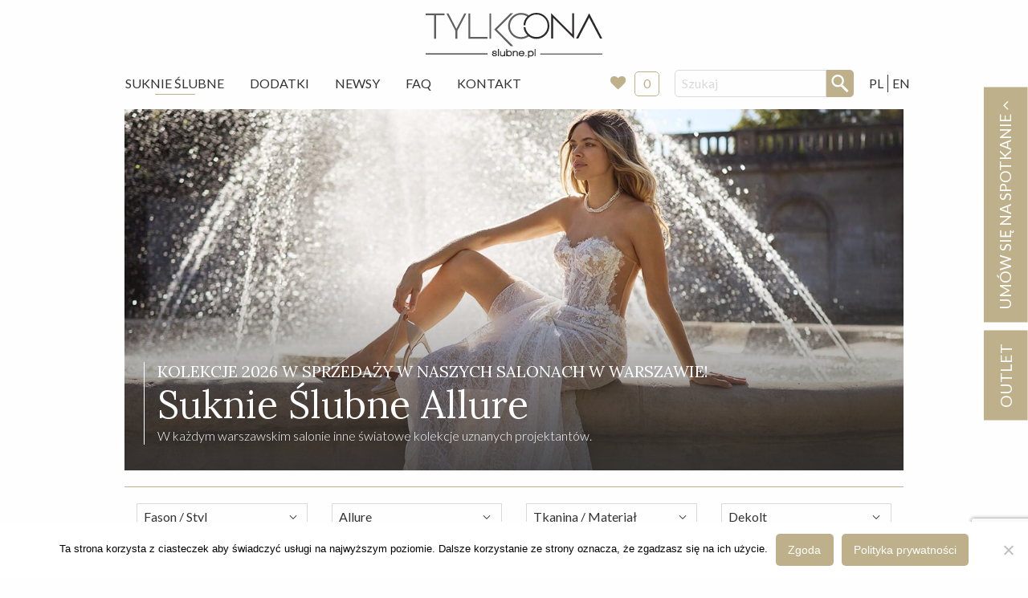

--- FILE ---
content_type: text/html; charset=UTF-8
request_url: https://slubne.pl/suknie-slubne-allure/
body_size: 20812
content:
<!doctype html>
<html class="no-js" lang="pl-PL" >
	<head>
    <!-- Google tag (gtag.js) -->
<script async src="https://www.googletagmanager.com/gtag/js?id=G-9KQ49V74KP"></script>
<script>
  window.dataLayer = window.dataLayer || [];
  function gtag(){dataLayer.push(arguments);}
  gtag('js', new Date());

  gtag('config', 'G-9KQ49V74KP');
</script>
		<meta charset="UTF-8" />
		<meta name="viewport" content="width=device-width, initial-scale=1.0" />
		<meta name='robots' content='index, follow, max-image-preview:large, max-snippet:-1, max-video-preview:-1' />

	<!-- This site is optimized with the Yoast SEO plugin v26.6 - https://yoast.com/wordpress/plugins/seo/ -->
	<title>Suknie ślubne allure – Warszawa &#8211; Slubne.pl</title>
	<link rel="canonical" href="https://slubne.pl/suknie-slubne-allure" />
	<meta property="og:locale" content="pl_PL" />
	<meta property="og:locale:alternate" content="en_GB" />
	<meta property="og:type" content="website" />
	<meta property="og:url" content="https://slubne.pl/suknie-slubne-allure" />
	<meta property="og:site_name" content="Slubne.pl" />
	<meta name="twitter:card" content="summary_large_image" />
	<script type="application/ld+json" class="yoast-schema-graph">{"@context":"https://schema.org","@graph":[{"@type":"CollectionPage","@id":"https://slubne.pl/suknie-slubne-allure","url":"https://slubne.pl/suknie-slubne-allure","name":"","isPartOf":{"@id":"https://slubne.pl/#website"},"primaryImageOfPage":{"@id":"https://slubne.pl/suknie-slubne-allure#primaryimage"},"image":{"@id":"https://slubne.pl/suknie-slubne-allure#primaryimage"},"thumbnailUrl":"https://slubne.pl/app/uploads/2018/08/suknia_slubna_allure_bridals_9565F.jpg","breadcrumb":{"@id":"https://slubne.pl/suknie-slubne-allure#breadcrumb"},"inLanguage":"pl-PL"},{"@type":"ImageObject","inLanguage":"pl-PL","@id":"https://slubne.pl/suknie-slubne-allure#primaryimage","url":"https://slubne.pl/app/uploads/2018/08/suknia_slubna_allure_bridals_9565F.jpg","contentUrl":"https://slubne.pl/app/uploads/2018/08/suknia_slubna_allure_bridals_9565F.jpg","width":1080,"height":1440,"caption":"suknia slubna allure bridals 9565"},{"@type":"BreadcrumbList","@id":"https://slubne.pl/suknie-slubne-allure#breadcrumb","itemListElement":[{"@type":"ListItem","position":1,"name":"Home","item":"https://slubne.pl/"},{"@type":"ListItem","position":2,"name":"Allure"}]},{"@type":"WebSite","@id":"https://slubne.pl/#website","url":"https://slubne.pl/","name":"Slubne.pl","description":"Tylko Ona","potentialAction":[{"@type":"SearchAction","target":{"@type":"EntryPoint","urlTemplate":"https://slubne.pl/?s={search_term_string}"},"query-input":{"@type":"PropertyValueSpecification","valueRequired":true,"valueName":"search_term_string"}}],"inLanguage":"pl-PL"}]}</script>
	<!-- / Yoast SEO plugin. -->


<link rel="alternate" href="https://slubne.pl/suknie-slubne-allure" hreflang="pl" />
<link rel="alternate" href="https://slubne.pl/wedding-dresses-allure-en" hreflang="en" />
<link rel='dns-prefetch' href='//ajax.googleapis.com' />
<style id='wp-img-auto-sizes-contain-inline-css' type='text/css'>
img:is([sizes=auto i],[sizes^="auto," i]){contain-intrinsic-size:3000px 1500px}
/*# sourceURL=wp-img-auto-sizes-contain-inline-css */
</style>
<style id='wp-block-library-inline-css' type='text/css'>
:root{--wp-block-synced-color:#7a00df;--wp-block-synced-color--rgb:122,0,223;--wp-bound-block-color:var(--wp-block-synced-color);--wp-editor-canvas-background:#ddd;--wp-admin-theme-color:#007cba;--wp-admin-theme-color--rgb:0,124,186;--wp-admin-theme-color-darker-10:#006ba1;--wp-admin-theme-color-darker-10--rgb:0,107,160.5;--wp-admin-theme-color-darker-20:#005a87;--wp-admin-theme-color-darker-20--rgb:0,90,135;--wp-admin-border-width-focus:2px}@media (min-resolution:192dpi){:root{--wp-admin-border-width-focus:1.5px}}.wp-element-button{cursor:pointer}:root .has-very-light-gray-background-color{background-color:#eee}:root .has-very-dark-gray-background-color{background-color:#313131}:root .has-very-light-gray-color{color:#eee}:root .has-very-dark-gray-color{color:#313131}:root .has-vivid-green-cyan-to-vivid-cyan-blue-gradient-background{background:linear-gradient(135deg,#00d084,#0693e3)}:root .has-purple-crush-gradient-background{background:linear-gradient(135deg,#34e2e4,#4721fb 50%,#ab1dfe)}:root .has-hazy-dawn-gradient-background{background:linear-gradient(135deg,#faaca8,#dad0ec)}:root .has-subdued-olive-gradient-background{background:linear-gradient(135deg,#fafae1,#67a671)}:root .has-atomic-cream-gradient-background{background:linear-gradient(135deg,#fdd79a,#004a59)}:root .has-nightshade-gradient-background{background:linear-gradient(135deg,#330968,#31cdcf)}:root .has-midnight-gradient-background{background:linear-gradient(135deg,#020381,#2874fc)}:root{--wp--preset--font-size--normal:16px;--wp--preset--font-size--huge:42px}.has-regular-font-size{font-size:1em}.has-larger-font-size{font-size:2.625em}.has-normal-font-size{font-size:var(--wp--preset--font-size--normal)}.has-huge-font-size{font-size:var(--wp--preset--font-size--huge)}.has-text-align-center{text-align:center}.has-text-align-left{text-align:left}.has-text-align-right{text-align:right}.has-fit-text{white-space:nowrap!important}#end-resizable-editor-section{display:none}.aligncenter{clear:both}.items-justified-left{justify-content:flex-start}.items-justified-center{justify-content:center}.items-justified-right{justify-content:flex-end}.items-justified-space-between{justify-content:space-between}.screen-reader-text{border:0;clip-path:inset(50%);height:1px;margin:-1px;overflow:hidden;padding:0;position:absolute;width:1px;word-wrap:normal!important}.screen-reader-text:focus{background-color:#ddd;clip-path:none;color:#444;display:block;font-size:1em;height:auto;left:5px;line-height:normal;padding:15px 23px 14px;text-decoration:none;top:5px;width:auto;z-index:100000}html :where(.has-border-color){border-style:solid}html :where([style*=border-top-color]){border-top-style:solid}html :where([style*=border-right-color]){border-right-style:solid}html :where([style*=border-bottom-color]){border-bottom-style:solid}html :where([style*=border-left-color]){border-left-style:solid}html :where([style*=border-width]){border-style:solid}html :where([style*=border-top-width]){border-top-style:solid}html :where([style*=border-right-width]){border-right-style:solid}html :where([style*=border-bottom-width]){border-bottom-style:solid}html :where([style*=border-left-width]){border-left-style:solid}html :where(img[class*=wp-image-]){height:auto;max-width:100%}:where(figure){margin:0 0 1em}html :where(.is-position-sticky){--wp-admin--admin-bar--position-offset:var(--wp-admin--admin-bar--height,0px)}@media screen and (max-width:600px){html :where(.is-position-sticky){--wp-admin--admin-bar--position-offset:0px}}
/*# sourceURL=/wp-includes/css/dist/block-library/common.min.css */
</style>
<style id='classic-theme-styles-inline-css' type='text/css'>
/*! This file is auto-generated */
.wp-block-button__link{color:#fff;background-color:#32373c;border-radius:9999px;box-shadow:none;text-decoration:none;padding:calc(.667em + 2px) calc(1.333em + 2px);font-size:1.125em}.wp-block-file__button{background:#32373c;color:#fff;text-decoration:none}
/*# sourceURL=/wp-includes/css/classic-themes.min.css */
</style>
<link rel='stylesheet' id='contact-form-7-css' href='https://slubne.pl/app/plugs/contact-form-7/includes/css/styles.css?ver=6.1.4' type='text/css' media='all' />
<link rel='stylesheet' id='cookie-notice-front-css' href='https://slubne.pl/app/plugs/cookie-notice/css/front.min.css?ver=2.5.11' type='text/css' media='all' />
<link rel='stylesheet' id='dashicons-css' href='https://slubne.pl/wp-includes/css/dashicons.min.css?ver=6.9' type='text/css' media='all' />
<link rel='stylesheet' id='wpse_front_styles-css' href='https://slubne.pl/app/plugs/wp-smart-editor/css/front_styles.css?ver=6.9' type='text/css' media='all' />
<link rel='stylesheet' id='wpse_custom_styles-css' href='https://slubne.pl/app/plugs/wp-smart-editor/css/customstyles/custom_styles.css?ver=6.9' type='text/css' media='all' />
<link rel='stylesheet' id='wpse_qtip_css-css' href='https://slubne.pl/app/plugs/wp-smart-editor/css/jquery.qtip.css?ver=6.9' type='text/css' media='all' />
<link rel='stylesheet' id='main-stylesheet-css' href='https://slubne.pl/app/themes/slubne/dist/assets/css/app.css?ver=3.201016.1330' type='text/css' media='all' />
<link rel='stylesheet' id='simple-favorites-css' href='https://slubne.pl/app/plugs/favorites/assets/css/favorites.css?ver=2.3.6' type='text/css' media='all' />
<link rel='stylesheet' id='wpgdprc.css-css' href='https://slubne.pl/app/plugs/wp-gdpr-compliance/assets/css/front.min.css?ver=1601707937' type='text/css' media='all' />
<style id='wpgdprc.css-inline-css' type='text/css'>

            div.wpgdprc .wpgdprc-switch .wpgdprc-switch-inner:before { content: 'Tak'; }
            div.wpgdprc .wpgdprc-switch .wpgdprc-switch-inner:after { content: 'Nie'; }
        
/*# sourceURL=wpgdprc.css-inline-css */
</style>
<script type="text/javascript" id="cookie-notice-front-js-before">
/* <![CDATA[ */
var cnArgs = {"ajaxUrl":"https:\/\/slubne.pl\/wp-admin\/admin-ajax.php","nonce":"bc1cd30301","hideEffect":"fade","position":"bottom","onScroll":false,"onScrollOffset":100,"onClick":false,"cookieName":"cookie_notice_accepted","cookieTime":2592000,"cookieTimeRejected":2592000,"globalCookie":false,"redirection":false,"cache":false,"revokeCookies":false,"revokeCookiesOpt":"automatic"};

//# sourceURL=cookie-notice-front-js-before
/* ]]> */
</script>
<script type="text/javascript" src="https://slubne.pl/app/plugs/cookie-notice/js/front.min.js?ver=2.5.11" id="cookie-notice-front-js"></script>
<script type="text/javascript" src="https://ajax.googleapis.com/ajax/libs/jquery/3.2.1/jquery.min.js?ver=3.2.1" id="jquery-js"></script>
<script type="text/javascript" src="https://slubne.pl/app/plugs/wp-smart-editor/js/jquery.qtip.min.js?ver=6.9" id="wpse_qtip-js"></script>
<script type="text/javascript" src="https://slubne.pl/app/plugs/wp-smart-editor/js/frontend_tooltip.js?ver=6.9" id="wpse_custom_tooltip-js"></script>
<script type="text/javascript" id="favorites-js-extra">
/* <![CDATA[ */
var favorites_data = {"ajaxurl":"https://slubne.pl/wp-admin/admin-ajax.php","nonce":"175290fd1f","favorite":"\u003Ci class=\"fa fa-heart-o\"\u003E\u003C/i\u003E","favorited":"\u003Ci class=\"fa fa-heart h-red\"\u003E\u003C/i\u003E","includecount":"","indicate_loading":"1","loading_text":"","loading_image":"\u003Cspan class=\"sf-icon-spinner-wrapper\"\u003E\u003Ci class=\"sf-icon-spinner\"\u003E\u003C/i\u003E\u003C/span\u003E","loading_image_active":"\u003Cspan class=\"sf-icon-spinner-wrapper active\"\u003E\u003Ci class=\"sf-icon-spinner active\"\u003E\u003C/i\u003E\u003C/span\u003E","loading_image_preload":"1","cache_enabled":"1","button_options":{"button_type":"custom","custom_colors":false,"box_shadow":false,"include_count":false,"default":{"background_default":false,"border_default":false,"text_default":false,"icon_default":false,"count_default":false},"active":{"background_active":false,"border_active":false,"text_active":false,"icon_active":false,"count_active":false}},"authentication_modal_content":"\u003Cp\u003EPlease login to add favorites.\u003C/p\u003E\u003Cp\u003E\u003Ca href=\"#\" data-favorites-modal-close\u003EDismiss this notice\u003C/a\u003E\u003C/p\u003E","authentication_redirect":"","dev_mode":"","logged_in":"","user_id":"0","authentication_redirect_url":"https://slubne.pl/wp-login.php"};
//# sourceURL=favorites-js-extra
/* ]]> */
</script>
<script type="text/javascript" src="https://slubne.pl/app/plugs/favorites/assets/js/favorites.min.js?ver=2.3.6" id="favorites-js"></script>
<link rel="https://api.w.org/" href="https://slubne.pl/wp-json/" />		<style type="text/css" id="wp-custom-css">
			@media only screen and (min-width: 1600px) {
.main-container {
    max-width: 70%;
}
	.grid-x .cell .c-photo-block .h-relative img {
    width: 100%;
}
}		</style>
		
		<link href="https://fonts.googleapis.com/css?family=Lato:300,400,700|Lora:400,700&amp;subset=latin-ext" rel="stylesheet" />

					<script type="application/ld+json">
				{
		  		  "@type": "BreadcrumbList",
				  "itemListElement": [{
				    "@type": "ListItem",
				    "position": 1,
				    "item": {
				      "@id": "https://slubne.pl/suknia-slubna-allure-bridals-9565/",
				      "name": "Allure"
				    }
				  }],
				  "publisher": {
				    "@type": "Organization",
				    "name": "Tylko Ona - slubne.pl",
				    "logo": {
				      "@type": "ImageObject",
				      "url": "https://slubne.pl/app/themes/slubne/assets/images/logo.png",
				      "width": 190,
				      "height": 60
				    }
				  },
		  		  "potentialAction": {
					"@type" :"SearchAction",
					"target": "https://slubne.pl/?s={search_term}",
					"query-input": "required name=search_term"
					}

				}
			</script>
		        <!-- Google Tag Manager -->
<script>(function(w,d,s,l,i){w[l]=w[l]||[];w[l].push({'gtm.start':
new Date().getTime(),event:'gtm.js'});var f=d.getElementsByTagName(s)[0],
j=d.createElement(s),dl=l!='dataLayer'?'&l='+l:'';j.async=true;j.src=
'https://www.googletagmanager.com/gtm.js?id='+i+dl;f.parentNode.insertBefore(j,f);
})(window,document,'script','dataLayer','GTM-P6RVK79R');</script>
<!-- End Google Tag Manager -->
<script src="https://www.google.com/recaptcha/api.js" async defer></script>

	</head>
	<body class="archive post-type-archive post-type-archive-suknia wp-theme-slubne cookies-not-set offcanvas">

			
<nav class="mobile-off-canvas-menu off-canvas position-left" id="off-canvas-menu" data-off-canvas data-auto-focus="false" role="navigation">

	<ul id="menu-menu-glowne" class="vertical menu" data-accordion-menu data-submenu-toggle="true"><li id="menu-item-106" class="menu-item menu-item-type-post_type_archive menu-item-object-suknia current-menu-item menu-item-106 is-active"><a href="https://slubne.pl/suknie-slubne/" aria-current="page">Suknie Ślubne</a></li>
<li id="menu-item-283" class="menu-item menu-item-type-post_type_archive menu-item-object-dodatek menu-item-283"><a href="https://slubne.pl/dodatki-slubne/">Dodatki</a></li>
<li id="menu-item-116" class="menu-item menu-item-type-post_type menu-item-object-page menu-item-116"><a href="https://slubne.pl/newsy/">Newsy</a></li>
<li id="menu-item-35652" class="menu-item menu-item-type-custom menu-item-object-custom menu-item-35652"><a target="_blank" href="https://slubne.pl/faq">FAQ</a></li>
<li id="menu-item-115" class="menu-item menu-item-type-post_type menu-item-object-page menu-item-115"><a href="https://slubne.pl/kontakt/">Kontakt</a></li>
</ul>
	<div class="c-instore">
				<a href="https://slubne.pl/store/">
			Moje ulubione
					<i class="fa fa-heart" aria-hidden="true"></i>
			<div class="c-instore__badge js-favorite-count">0</div>
		</a>
	</div>

	<hr class="">
	<!-- <p class="underline">Dołącz do nas:</p> -->
		<ul class="c-socials">
			<li>
				<a href="https://www.facebook.com/TYLKO.ONA.Suknie.Slubne/" target="_blank">
					<svg xmlns="http://www.w3.org/2000/svg" viewBox="0 0 456.9 456.9"><path d="M228.9 1c63.3 0 117.1 22.2 161.5 66.5s66.5 98 66.5 161 -22.2 116.8-66.5 161.5 -98.1 67-161.5 67 -117.1-22.3-161.5-67C23.1 345.3 1 291.5 1 228.5s22.2-116.7 66.5-161C111.8 23.2 165.6 1 228.9 1zM283.1 157.7v-37h-34.2c-13.9 0-25.6 5.2-35.2 15.7 -9.5 10.5-14.2 23.3-14.2 38.5v20.9h-36.1v35.2h36.1v105.4h40.8V230.9h42.7v-35.2h-42.7V171c0-8.9 2.9-13.3 8.6-13.3H283.1z" fill="#B09D6F"/></svg>
				</a>
			</li>
			<li>
				<a href="https://www.instagram.com/TYLKOONA_SUKNIESLUBNE/" target="_blank">
					<svg xmlns="http://www.w3.org/2000/svg" viewBox="0 0 456.9 456.9"><style>.a{fill:#B09D6F;}</style><path d="M227.9 172c-32.5 0.1-57.1 24.5-57.2 56.6 -0.1 33.7 24.3 58.3 57.7 58.2 32.5-0.1 57.1-24.5 57.2-56.6C285.7 196.5 261.3 171.9 227.9 172z" class="a"/><path d="M295.7 98.6c-45-0.5-89.9-0.6-134.9 0 -37.4 0.5-63.2 27.1-63.6 64.6 -0.2 22 0 43.9 0 65.9 0 0 0.1 0 0.1 0 0 23-0.5 46 0.1 69 0.9 35.4 26.5 61.5 61.7 62.1 46 0.7 92 0.7 138 0 35.2-0.5 61.3-26.7 61.9-61.9 0.7-45.7 0.7-91.3-0.1-137C358.3 124.6 332.2 99.1 295.7 98.6zM228 318.9c-48.7-0.1-89.1-40.7-89.2-89.6 -0.1-48.5 40.8-89.3 89.5-89.3 48.9 0 89.5 41.2 89.3 90.6C317.5 278.2 276.1 319 228 318.9zM314.9 156.4c-8.2-0.1-14.3-6.7-13.8-14.9 0.5-7.4 7.4-13.5 14.8-13.1 7.4 0.4 13.6 7.3 13.4 14.6C329.1 150.4 322.6 156.5 314.9 156.4z" class="a"/><path d="M228.5 0C102.3 0 0 102.3 0 228.5s102.3 228.5 228.5 228.5 228.5-102.3 228.5-228.5S354.6 0 228.5 0zM299.3 392.1c-47.4 0.8-94.9 0.8-142.3 0 -48.9-0.8-90.7-43.7-91.6-92.8 -0.4-23.4-0.1-46.7-0.1-70.1 0 0 0 0 0 0 0-22.7-0.1-45.3 0-68 0.2-50.4 42.8-93.9 93.1-94.5 46.4-0.5 92.8-0.5 139.2 0 49.1 0.5 92 42.1 93.1 91.2 1.1 47.8 1 95.6 0 143.4C389.8 349 347.1 391.3 299.3 392.1z" class="a"/></svg>
				</a>
			</li>
					</ul>
</nav>

<div class="off-canvas-content" data-off-canvas-content>
	

	<header class="site-header" role="banner">
		<div class="site-title-bar title-bar" >
			<div class="title-bar-left">
				<button aria-label="Main Menu" class="menu-icon" type="button" data-toggle="off-canvas-menu"></button>
				<span class="site-mobile-title title-bar-title">
					<a href="https://slubne.pl/" rel="home">
						Slubne.pl						<!-- <img src="https://slubne.pl/app/themes/slubne/dist/assets/images/logo-slubne.svg" alt="Ślubne.pl">	 -->
						</a>
				</span>
				<div class="search-box-mobile">
					
<form role="search" method="get" id="searchform" action="https://slubne.pl/">
	<div class="input-group">
		<input type="text" class="input-group-field" value="" name="s" id="s" placeholder="Szukaj" />
		<div class="input-group-button">
			<input type="submit" id="searchsubmit" value="" class="button" />
		</div>
	</div>
</form>
				</div>
				<ul class="c-language">
						<li class="lang-item lang-item-12 lang-item-pl current-lang lang-item-first"><a lang="pl-PL" hreflang="pl-PL" href="https://slubne.pl/suknie-slubne-allure" aria-current="true">PL</a></li>
	<li class="lang-item lang-item-15 lang-item-en"><a lang="en-GB" hreflang="en-GB" href="https://slubne.pl/wedding-dresses-allure-en">EN</a></li>
				</ul>
			</div>
		</div>

		<div class="text-center">
			<hr class="hide-for-medium br">
			<a class="site-header__logo" href="https://slubne.pl/" rel="home">
				<img src="https://slubne.pl/app/themes/slubne/dist/assets/images/logo-slubne.svg" alt="Ślubne.pl">
			</a>
		</div>

		<nav class="site-navigation top-bar grid-container" role="navigation">

			<div class="top-bar-left">
				<!-- <div class="site-desktop-title top-bar-title">
					<a href="https://slubne.pl/" rel="home">Slubne.pl				</div> -->

				<ul id="menu-menu-glowne-1" class="dropdown menu desktop-menu" data-dropdown-menu><li class="menu-item menu-item-type-post_type_archive menu-item-object-suknia current-menu-item menu-item-106 is-active"><a href="https://slubne.pl/suknie-slubne/" aria-current="page">Suknie Ślubne</a></li>
<li class="menu-item menu-item-type-post_type_archive menu-item-object-dodatek menu-item-283"><a href="https://slubne.pl/dodatki-slubne/">Dodatki</a></li>
<li class="menu-item menu-item-type-post_type menu-item-object-page menu-item-116"><a href="https://slubne.pl/newsy/">Newsy</a></li>
<li class="menu-item menu-item-type-custom menu-item-object-custom menu-item-35652"><a target="_blank" href="https://slubne.pl/faq">FAQ</a></li>
<li class="menu-item menu-item-type-post_type menu-item-object-page menu-item-115"><a href="https://slubne.pl/kontakt/">Kontakt</a></li>
</ul>
							</div>
			<div class="top-bar-right show-for-medium">
				<div class="c-instore">
															<a href="https://slubne.pl/ulubione/">

						<i class="fa fa-heart" aria-hidden="true"></i>
											<div class="c-instore__badge js-favorite-count">0</div>
					</a>
				</div>
				<span class="show-for-medium">
					
<form role="search" method="get" id="searchform" action="https://slubne.pl/">
	<div class="input-group">
		<input type="text" class="input-group-field" value="" name="s" id="s" placeholder="Szukaj" />
		<div class="input-group-button">
			<input type="submit" id="searchsubmit" value="" class="button" />
		</div>
	</div>
</form>
				</span>
				<ul class="c-language js-language_switch">
						<li class="lang-item lang-item-12 lang-item-pl current-lang lang-item-first"><a lang="pl-PL" hreflang="pl-PL" href="https://slubne.pl/suknie-slubne-allure" aria-current="true">PL</a></li>
	<li class="lang-item lang-item-15 lang-item-en"><a lang="en-GB" hreflang="en-GB" href="https://slubne.pl/wedding-dresses-allure-en">EN</a></li>
				</ul>
			</div>
		</nav>
<div class="all-slide-right">
	<div class="all-slide-right-right">
		<div class="bb b1">

		<button class="c-contact-form__trigger-btn">Umów się na spotkanie <i class="fa fa-angle-down" aria-hidden="true"></i></button>

		</div>

		<div class="bb b2">
		<a href="https://slubne.pl/suknie-slubne-wyprzedaz/">OUTLET</a>
		</div>

	</div>
</div>



				<div class="c-contact-form c-contact-form--floating">
			<span class="form-close">⨯</span>
			<h5 class="o-header-underline">Umów się na spotkanie</h5>
			<p class="h-light">Umów się na spotkanie w jednym z naszych salonów. <br>Wkrótce nasze konsultantki skontaktują się z Tobą.</p>
			<!-- <p class="c-contact-form__tel">+48 601 446 577</p> -->
			<hr class="br">

			
<div class="wpcf7 no-js" id="wpcf7-f93-o1" lang="pl-PL" dir="ltr" data-wpcf7-id="93">
<div class="screen-reader-response"><p role="status" aria-live="polite" aria-atomic="true"></p> <ul></ul></div>
<form action="/suknie-slubne-allure/" method="post" class="wpcf7-form init" aria-label="Formularz kontaktowy" novalidate="novalidate" data-status="init">
<fieldset class="hidden-fields-container"><input type="hidden" name="_wpcf7" value="93" /><input type="hidden" name="_wpcf7_version" value="6.1.4" /><input type="hidden" name="_wpcf7_locale" value="pl_PL" /><input type="hidden" name="_wpcf7_unit_tag" value="wpcf7-f93-o1" /><input type="hidden" name="_wpcf7_container_post" value="0" /><input type="hidden" name="_wpcf7_posted_data_hash" value="" /><input type="hidden" name="_wpcf7_recaptcha_response" value="" />
</fieldset>
<p><label> Salon:<span class="wpcf7-form-control-wrap" data-name="menu-397"><select class="wpcf7-form-control wpcf7-select wpcf7-validates-as-required" aria-required="true" aria-invalid="false" name="menu-397"><option value="">&#8212;Proszę wybrać opcję&#8212;</option><option value="Tylko Ona">Tylko Ona</option><option value="Love You Forever &amp; Outlet">Love You Forever &amp; Outlet</option></select></span></label><br />
<label> Imię i nazwisko: (wymagane)<span class="wpcf7-form-control-wrap" data-name="your-name"><input size="40" maxlength="400" class="wpcf7-form-control wpcf7-text wpcf7-validates-as-required" aria-required="true" aria-invalid="false" value="" type="text" name="your-name" /></span></label><br />
<label> Adres email: (wymagane)<span class="wpcf7-form-control-wrap" data-name="your-email"><input size="40" maxlength="400" class="wpcf7-form-control wpcf7-email wpcf7-validates-as-required wpcf7-text wpcf7-validates-as-email" aria-required="true" aria-invalid="false" value="" type="email" name="your-email" /></span> </label><br />
<label> Tel: <span class="wpcf7-form-control-wrap" data-name="tel-442"><input size="40" maxlength="400" class="wpcf7-form-control wpcf7-tel wpcf7-text wpcf7-validates-as-tel" aria-invalid="false" value="" type="tel" name="tel-442" /></span> </label><br />
<label> Treść wiadomości:<span class="wpcf7-form-control-wrap" data-name="your-message"><textarea cols="40" rows="10" maxlength="2000" class="wpcf7-form-control wpcf7-textarea" aria-invalid="false" name="your-message"></textarea></span> </label><br />
<span class="wpcf7-form-control-wrap" data-name="email-salonu"><input size="40" maxlength="400" class="wpcf7-form-control wpcf7-email wpcf7-validates-as-required wpcf7-text wpcf7-validates-as-email hide" aria-required="true" aria-invalid="false" value="" type="email" name="email-salonu" /></span>
</p>
<div class="form-recaptcha">
	<p><span class="wpcf7-form-control-wrap wpgdprc"><span class="wpcf7-form-control wpcf7-wpgdprc wpcf7-validates-as-required"><span class="wpcf7-list-item"><input type="checkbox" name="wpgdprc" value="1" aria-required="true" aria-invalid="false" /><span class="wpcf7-list-item-label">Korzystając z formularza zgadzasz się na przechowywanie i przetwarzanie twoich danych przez tę witrynę.</span></span></span></span>
	</p>
	<p><input class="wpcf7-form-control wpcf7-submit has-spinner" type="submit" value="Wyślij" />
	</p>
</div>
<hr class="br" /><div class="wpcf7-response-output" aria-hidden="true"></div>
</form>
</div>


		</div>
		
        <!-- formularz wyprzedażowy -->






	</header>

<div class="main-container single-suknie">
	<div class="grid-x">
		<div class="small-12 cell">
			<a href="https://slubne.pl/przenosimy-salon-herms-bridal-do-salonu-tylko-ona/">
			<div class="c-photo-block" style="background-image:url( 'https://slubne.pl/app/uploads/2020/09/suknie-slubne-herms-bridal-warszawa-1-1617x600.jpg' );">
				<!-- <div class="c-photo-block__img" ></div> -->
				<div class="c-photo-block__text">
					<h5 class="h-upper">Kolekcje 2026 w sprzedaży w naszych salonach w Warszawie!</h5>
					<h1 class="c-slider_heading js-filters-h1">
												Suknie Ślubne Allure					</h1>
					<p class="c-slider_paragraf h-light">W każdym warszawskim salonie inne światowe kolekcje uznanych projektantów.</p>
				</div>
			</div>
            
            </a>		</div>
	</div>
	<div class="grid-x">
		<div class="small-12">
				        <hr class="one-br" />
        </div>
	</div>
	
	<div class="grid-x grid-padding-x c-filters-select">
		

        
    <div class="small-12 medium-3 cell">
        <select class="js-filtr-select">
            <option class="empty" disabled selected>Fason / Styl</option>
                            <option class="filter-button js-filter-option" data-category="kategoria_sukni" data-slug="perelki">Perełki</option>
                            <option class="filter-button js-filter-option" data-category="kategoria_sukni" data-slug="princessa">Princessa / Księżniczka</option>
                            <option class="filter-button js-filter-option" data-category="kategoria_sukni" data-slug="syrena-rybka">Syrena / Rybka</option>
                            <option class="filter-button js-filter-option" data-category="kategoria_sukni" data-slug="litera-a">Litera A</option>
                            <option class="filter-button js-filter-option" data-category="kategoria_sukni" data-slug="boho">Boho</option>
                            <option class="filter-button js-filter-option" data-category="kategoria_sukni" data-slug="plus-size">Plus size</option>
                            <option class="filter-button js-filter-option" data-category="kategoria_sukni" data-slug="skromne">Skromne</option>
                            <option class="filter-button js-filter-option" data-category="kategoria_sukni" data-slug="waskie">Wąskie</option>
                            <option class="filter-button js-filter-option" data-category="kategoria_sukni" data-slug="romantyczne">Romantyczne</option>
                            <option class="filter-button js-filter-option" data-category="kategoria_sukni" data-slug="zdobione">Zdobione</option>
                            <option class="filter-button js-filter-option" data-category="kategoria_sukni" data-slug="bez-zdobien">Bez zdobień</option>
                            <option class="filter-button js-filter-option" data-category="kategoria_sukni" data-slug="falbany">Falbany</option>
                            <option class="filter-button js-filter-option" data-category="kategoria_sukni" data-slug="do-cywilnego">Do cywilnego</option>
                            <option class="filter-button js-filter-option" data-category="kategoria_sukni" data-slug="zwiewne">Zwiewne</option>
                            <option class="filter-button js-filter-option" data-category="kategoria_sukni" data-slug="empire">Empire</option>
                            <option class="filter-button js-filter-option" data-category="kategoria_sukni" data-slug="proste">Proste</option>
                            <option class="filter-button js-filter-option" data-category="kategoria_sukni" data-slug="vintage">Vintage</option>
                            <option class="filter-button js-filter-option" data-category="kategoria_sukni" data-slug="dla-kobiet-w-ciazy">Dla kobiet w ciąży</option>
                    </select>
    </div>
        
    <div class="small-12 medium-3 cell">
        <select class="js-filtr-select">
            <option class="empty" disabled selected>Kolekcja</option>
                            <option class="filter-button js-filter-option" data-category="kolekcja_sukni" data-slug="abigail">Abigail</option>
                            <option class="filter-button js-filter-option" data-category="kolekcja_sukni" data-slug="herms-bridal">Herm's Bridal</option>
                            <option class="filter-button js-filter-option" data-category="kolekcja_sukni" data-slug="anna-sposa">Anna Sposa</option>
                            <option class="filter-button js-filter-option" data-category="kolekcja_sukni" data-slug="queen">Queen</option>
                            <option class="filter-button js-filter-option" data-category="kolekcja_sukni" data-slug="ariamo">Ariamo</option>
                            <option class="filter-button js-filter-option" data-category="kolekcja_sukni" data-slug="ms-moda">Ms Moda</option>
                            <option class="filter-button js-filter-option" data-category="kolekcja_sukni" data-slug="diana">Diana</option>
                            <option class="filter-button js-filter-option" data-category="kolekcja_sukni" data-slug="gala">Gala</option>
                            <option class="filter-button js-filter-option" data-category="kolekcja_sukni" data-slug="katy-corso-pl">Katy Corso</option>
                            <option class="filter-button js-filter-option" data-category="kolekcja_sukni" data-slug="elena-morar">Elena Morar</option>
                            <option class="filter-button js-filter-option" data-category="kolekcja_sukni" data-slug="perfioni">Perfioni</option>
                            <option class="filter-button js-filter-option" data-category="kolekcja_sukni" data-slug="oksana-mukha">Oksana Mukha</option>
                            <option class="filter-button js-filter-option" data-category="kolekcja_sukni" data-slug="san-patrick">San Patrick</option>
                            <option class="filter-button js-filter-option" data-category="kolekcja_sukni" data-slug="agnes">Agnes</option>
                            <option class="filter-button js-filter-option" data-category="kolekcja_sukni" data-slug="allure">Allure</option>
                            <option class="filter-button js-filter-option" data-category="kolekcja_sukni" data-slug="armonia">Armonia</option>
                            <option class="filter-button js-filter-option" data-category="kolekcja_sukni" data-slug="beautiful">Beautiful</option>
                            <option class="filter-button js-filter-option" data-category="kolekcja_sukni" data-slug="blue-by-enzoani">Blue by Enzoani</option>
                            <option class="filter-button js-filter-option" data-category="kolekcja_sukni" data-slug="delsa">Delsa</option>
                            <option class="filter-button js-filter-option" data-category="kolekcja_sukni" data-slug="diane-legrand">Diane Legrand</option>
                            <option class="filter-button js-filter-option" data-category="kolekcja_sukni" data-slug="diantamo">Diantamo</option>
                            <option class="filter-button js-filter-option" data-category="kolekcja_sukni" data-slug="dominiss">Dominiss</option>
                            <option class="filter-button js-filter-option" data-category="kolekcja_sukni" data-slug="elisabeth-grace">Elisabeth Grace</option>
                            <option class="filter-button js-filter-option" data-category="kolekcja_sukni" data-slug="elizabeth">Elizabeth</option>
                            <option class="filter-button js-filter-option" data-category="kolekcja_sukni" data-slug="enzoani">Enzoani</option>
                            <option class="filter-button js-filter-option" data-category="kolekcja_sukni" data-slug="la-sposa">La Sposa</option>
                            <option class="filter-button js-filter-option" data-category="kolekcja_sukni" data-slug="ladianto">Ladianto</option>
                            <option class="filter-button js-filter-option" data-category="kolekcja_sukni" data-slug="lanesta">Lanesta</option>
                            <option class="filter-button js-filter-option" data-category="kolekcja_sukni" data-slug="lamour-by-calla-blanche">L'amour by Calla Blanche</option>
                            <option class="filter-button js-filter-option" data-category="kolekcja_sukni" data-slug="liretta">Liretta</option>
                            <option class="filter-button js-filter-option" data-category="kolekcja_sukni" data-slug="lisa-donetti">Lisa Donetti</option>
                            <option class="filter-button js-filter-option" data-category="kolekcja_sukni" data-slug="madeline-gardner-new-york">Madeline Gardner New York</option>
                            <option class="filter-button js-filter-option" data-category="kolekcja_sukni" data-slug="madison-james">Madison James</option>
                            <option class="filter-button js-filter-option" data-category="kolekcja_sukni" data-slug="maggie-sottero">Maggie Sottero</option>
                            <option class="filter-button js-filter-option" data-category="kolekcja_sukni" data-slug="monica-loretti">Monica Loretti</option>
                            <option class="filter-button js-filter-option" data-category="kolekcja_sukni" data-slug="mori-lee">Mori Lee</option>
                            <option class="filter-button js-filter-option" data-category="kolekcja_sukni" data-slug="nicole">Nicole</option>
                            <option class="filter-button js-filter-option" data-category="kolekcja_sukni" data-slug="pollardi">Pollardi</option>
                            <option class="filter-button js-filter-option" data-category="kolekcja_sukni" data-slug="pronovias">Pronovias</option>
                            <option class="filter-button js-filter-option" data-category="kolekcja_sukni" data-slug="ronald-joyce">Ronald Joyce</option>
                            <option class="filter-button js-filter-option" data-category="kolekcja_sukni" data-slug="sofia-bianca">Sofia Bianca</option>
                            <option class="filter-button js-filter-option" data-category="kolekcja_sukni" data-slug="tesoro">Tesoro</option>
                            <option class="filter-button js-filter-option" data-category="kolekcja_sukni" data-slug="tres-chic">Tres Chic</option>
                            <option class="filter-button js-filter-option" data-category="kolekcja_sukni" data-slug="vanilla_sposa">Vanilla Sposa</option>
                            <option class="filter-button js-filter-option" data-category="kolekcja_sukni" data-slug="victoria-jane">Victoria Jane</option>
                    </select>
    </div>
        
    <div class="small-12 medium-3 cell">
        <select class="js-filtr-select">
            <option class="empty" disabled selected>Tkanina / Materiał</option>
                            <option class="filter-button js-filter-option" data-category="tkanina_sukni" data-slug="tafta">Tafta</option>
                            <option class="filter-button js-filter-option" data-category="tkanina_sukni" data-slug="koronkowe">Koronka</option>
                            <option class="filter-button js-filter-option" data-category="tkanina_sukni" data-slug="tiulowe">Tiul</option>
                            <option class="filter-button js-filter-option" data-category="tkanina_sukni" data-slug="muslinowe">Muślin / Szyfon</option>
                            <option class="filter-button js-filter-option" data-category="tkanina_sukni" data-slug="organtyna-organza">Organtyna / Organza</option>
                            <option class="filter-button js-filter-option" data-category="tkanina_sukni" data-slug="satynowe">Satyna</option>
                            <option class="filter-button js-filter-option" data-category="tkanina_sukni" data-slug="z-krepy">Z krepy</option>
                            <option class="filter-button js-filter-option" data-category="tkanina_sukni" data-slug="mikado">Z mikado</option>
                    </select>
    </div>
        
    <div class="small-12 medium-3 cell">
        <select class="js-filtr-select">
            <option class="empty" disabled selected>Dekolt</option>
                            <option class="filter-button js-filter-option" data-category="dekolt_sukni" data-slug="gorsetowa">Gorsetowa</option>
                            <option class="filter-button js-filter-option" data-category="dekolt_sukni" data-slug="z-dekoltem-w-litere-v">W literę V</option>
                            <option class="filter-button js-filter-option" data-category="dekolt_sukni" data-slug="z-dekoltem-prostym">Prosty</option>
                            <option class="filter-button js-filter-option" data-category="dekolt_sukni" data-slug="z-dekoltem-asymetrycznym">Asymetryczny</option>
                            <option class="filter-button js-filter-option" data-category="dekolt_sukni" data-slug="z-dekoltem-glebokim">Głęboki</option>
                            <option class="filter-button js-filter-option" data-category="dekolt_sukni" data-slug="z-dekoltem-w-serce">W serce</option>
                            <option class="filter-button js-filter-option" data-category="dekolt_sukni" data-slug="z-dekoltem-w-lodke">W łódkę</option>
                            <option class="filter-button js-filter-option" data-category="dekolt_sukni" data-slug="z-dekoltem-pod-szyje">Pod szyję</option>
                            <option class="filter-button js-filter-option" data-category="dekolt_sukni" data-slug="z-dekoltem-przezroczystym">Przezroczysty / Illusion</option>
                    </select>
    </div>
        
    <div class="small-12 medium-3 cell">
        <select class="js-filtr-select">
            <option class="empty" disabled selected>Rękaw</option>
                            <option class="filter-button js-filter-option" data-category="rekaw_sukni" data-slug="na-siateczce">na siateczce</option>
                            <option class="filter-button js-filter-option" data-category="rekaw_sukni" data-slug="opadajacy">Opadający</option>
                            <option class="filter-button js-filter-option" data-category="rekaw_sukni" data-slug="na-ramiaczkach">Na ramiączkach</option>
                            <option class="filter-button js-filter-option" data-category="rekaw_sukni" data-slug="opuszczone-na-ramiona">Opuszczone na ramiona</option>
                            <option class="filter-button js-filter-option" data-category="rekaw_sukni" data-slug="odkryte-ramiona">Odkryte ramiona</option>
                            <option class="filter-button js-filter-option" data-category="rekaw_sukni" data-slug="z-krotkim-rekawem">Z krótkim rękawem</option>
                            <option class="filter-button js-filter-option" data-category="rekaw_sukni" data-slug="z-dlugim-rekawem">Z długim rękawem</option>
                            <option class="filter-button js-filter-option" data-category="rekaw_sukni" data-slug="z-rekawem-3-4">Z rękawem 3/4</option>
                    </select>
    </div>
        
    <div class="small-12 medium-3 cell">
        <select class="js-filtr-select">
            <option class="empty" disabled selected>Długość sukni / Tren</option>
                            <option class="filter-button js-filter-option" data-category="tren_sukni" data-slug="z-trenem">Z trenem</option>
                            <option class="filter-button js-filter-option" data-category="tren_sukni" data-slug="bez-trenu">Bez trenu</option>
                            <option class="filter-button js-filter-option" data-category="tren_sukni" data-slug="dlugie">Długie</option>
                            <option class="filter-button js-filter-option" data-category="tren_sukni" data-slug="krotkie">Krótkie</option>
                            <option class="filter-button js-filter-option" data-category="tren_sukni" data-slug="3-4">3/4</option>
                    </select>
    </div>

<div class="small-12 medium-3 cell">
    <select class="js-filtr-select">
        <option class="empty" disabled selected>Salon</option>
        <option class="filter-button js-filter-option" data-category="salon" data-slug="tylko_ona">Tylko Ona</option>
			        <option class="filter-button js-filter-option" data-category="salon" data-slug="outlet">Love you Forever & Outlet</option>
    </select>
</div>

<div class="small-12 medium-3 cell">
    <select class="js-filtr-select">
        <option class="empty" disabled selected>Cena</option>
        <option class="filter-button js-filter-option" data-category="cena" data-slug="wyprzedaz">OUTLET</option>
        <option class="filter-button js-filter-option" data-category="cena" data-slug="1000-1999">1000 - 1999</option>
        <option class="filter-button js-filter-option" data-category="cena" data-slug="2000-2999">2000 - 2999</option>
        <option class="filter-button js-filter-option" data-category="cena" data-slug="3000-3999">3000 - 3999</option>
        <option class="filter-button js-filter-option" data-category="cena" data-slug="4000-4999">4000 - 4999</option>
        <option class="filter-button js-filter-option" data-category="cena" data-slug="5000-7999">5000 - 7999</option>
        <option class="filter-button js-filter-option" data-category="cena" data-slug="8000">8000+</option>
    </select>
</div>

<div class="small-12">
    <hr style="margin-top: 0.25rem;" class="double-br" />
</div>

<div class="small-12 cell">
    <div class="c-active-filters">
        <button style="visibility: hidden;" class="reset-filters">wyczyść filtry</button>
        <span class="js-applied-filters"></span>
    </div>
</div>

<script>
    $(function(){
        // poniższe mogły przyjść z parsowania urla "suknie-slubne-filtrA-filtrB"

        currentFilters = JSON.parse(
            '{"kolekcja_sukni":["allure"]}'
        );

        currentFiltersNames = JSON.parse(
            '{"kolekcja_sukni":["Allure"]}'
        );

        slugsByNames = JSON.parse(
            '{"kolekcja_sukni":{"Allure":"allure"}}'
        );

        // jeżeli przy załadowaniu strony posiadamy jakieś filtry pochodzące z urla to nalezy wykonać:
        performDisplayNameChange();
        toggleButtonVisibilityResetFilters();

        // i zaznaczanie filtrów na selectach
        for ( var category in currentFilters ) {
            var lastFilter = currentFilters[ category ][ currentFilters[ category ].length - 1 ];
            $( 'option.js-filter-option[data-category=' + category + '][data-slug=' + lastFilter + ']' ).attr( 'selected', 'selected' );
        }

        function performFilterAjax( filters, page, calledByPagination ) {
            if ( 'undefined' === typeof calledByPagination ) {
                calledByPagination = false;
            }

            $( 'body' ).css( 'cursor', 'wait' );

            $.post(
                'https://slubne.pl/wp-admin/admin-ajax.php',
                {
                    action: 'filterDresses',
                    filters: filters,
                    page: page
                },
                function( response ) {
                    var response = JSON.parse( response );
                    $( '.js-suknie-filtered' ).html( response.filteredDresses );
                    $( '.js-suknie-filtered' ).animate( {'opacity': 1}, 300 );

                    $( '.js-pagination' ).html( response.pagination );
                    $( '.js-pagination' ).animate( {'opacity': 1}, 300 );
                    Favorites.NonceGenerator();

                    if ( calledByPagination ) {
                        $( 'html, body' ).animate(
                            { scrollTop: $( '.js-suknie-filtered' ).offset().top - 200 },
                            100
                        );

                        var newURL = 1 === page
                            ? currentAjaxFiltersData['url']
                            : currentAjaxFiltersData['url'] + '/page/' + page + '/'
                        ;

                        window.history.pushState(
                            '',
                            '',
                            newURL
                        );

                        $( '.js-filtry-opis' ).html( currentAjaxFiltersData['description'] && 1 === page ? currentAjaxFiltersData['description'] : '' );
                    }

                    $( 'body' ).css( 'cursor', 'auto' );
                }
            );
            $( 'body' ).css( 'cursor', 'auto' );
        }

        /**
         * Pobiera customowy URL, opis i <title> dla wybranych filtrów
         */
        function getDataForFiltersAjax( filters, reset ) {
            // wybieramy parę
            var taxonomiesInHierarchy = ["kategoria_sukni","tkanina_sukni","tren_sukni","dekolt_sukni","rekaw_sukni"];

            // filtry, które będziemy wysyłać do backendu (chcemy wysłać 2 lub 1)
            var filtersToProcess = [];

            for ( var ix = 0; ix < taxonomiesInHierarchy.length; ix++ ) {
                if ( filtersToProcess.length === 2 ) { break; }

                var taxSlug = taxonomiesInHierarchy[ ix ];

                if ( 'undefined' === typeof filters[ taxSlug ] ) {
                    continue;
                }

                for ( var termSlugIX = 0; termSlugIX < filters[ taxSlug ].length; termSlugIX++ ) {
                    if ( filtersToProcess.length === 2 ) { break; }
                    filtersToProcess.push({
                        slug: filters[ taxSlug ][ termSlugIX ],
                        taxonomy: taxSlug
                    });
                }
            }

            tryCollectionShopOrPrice : if ( ! filtersToProcess.length ) {
                // nie ma dla taksonomii, to może będzie dla kolekcji/salonu/ceny
                // ale tylko jeżeli jedna kategoria filtrów jest obecna
                var filterCats = Object.keys( filters );

                if (
                    filterCats.length === 1
                    &&
                    $.inArray( filterCats[0], ['kolekcja', 'salon', 'cena'] )
                    &&
                    filters[ filterCats[0] ].length === 1
                ) {
                    filtersToProcess.push({
                        taxonomy: filterCats[0],                         slug: filters[ filterCats[0] ][0]
                    });
                }
            }

            nothingFound : if ( ! filtersToProcess.length ) {
                var homeURL = 'https://slubne.pl';

                if ( 'undefined' !== typeof reset ) {
                    window.history.pushState(
                        '',
                        '',
                        'https://slubne.pl/suknie-slubne/'
                    );

                    $( '.js-filters-h1' ).html(
                        'Suknie Ślubne'
                    );
                }

                $( 'title' ).html( 'Suknie ślubne  – Warszawa - Slubne.pl' );
                $( '.js-filtry-opis' ).html( '' );

                $( '.js-language_switch a' ).each(function(){
                    if ( 'pl' === $( this ).attr( 'lang' ).substr( 0, 2 ) ) { // kody w formacie pl-PL, en-GB
                        $( this ).attr( 'href', homeURL + '/suknie-slubne/' );
                    } else {
                        $( this ).attr( 'href', homeURL + '/wedding-dresses/' );
                    }
                });

                return;
            }

            $( '.js-filtry-opis' ).animate(
                { 'opacity': 0 },
                300
            );

            $.post(
                'https://slubne.pl/wp-admin/admin-ajax.php',
                {
                    action: 'getDataForDressesFilters',
                    filters: filtersToProcess
                },
                function( response ) {
                    if ( 0 == response ) {
                        console.log( 'nie znalazł' );
                        return; // TODO
                    }

                    var parsed = JSON.parse( response );

                    window.history.pushState(
                        '',
                        '',
                        parsed['url']
                    );

                    $( '.js-language_switch a' ).each(function(){
                        if ( parsed.currentLang === $( this ).attr( 'lang' ).substr( 0, 2 ) ) { // kody w formacie pl-PL, en-GB
                            $( this ).attr( 'href', parsed['url'] );
                        } else {
                            $( this ).attr( 'href', parsed['translatedURL'] );
                        }
                    });

                    currentAjaxFiltersData = parsed;

                    $( 'title' ).html( parsed['title'] );
                    $( '.js-filtry-opis' ).html(
                        parsed['description'] ? parsed['description'] : ''
                    );
                                        $( '.js-filtry-opis' ).animate( {'opacity': 1}, 300 );

                    $( '.js-filters-h1' ).html(
                        'Suknie Ślubne'
                        + ' ' + parsed['h1']
                    );
                }
            );
        }



        function toggleFilter( slug, category ) {
            var ix = $.inArray( slug, currentFilters[ category ] );
            if ( ix === -1 ) {
                currentFilters[ category ].push( slug );
            } else {
                currentFilters[ category ].splice( ix, 1 );
            }

            if ( 0 === currentFilters[ category ].length ) { // może do generowania urla będzie tak lepiej
                delete currentFilters[ category ];
            }
        }

        $( '.js-filtr-select' ).on( 'change', function( e ) {

            // $( this ).toggleClass( 'is-active' );
            if ( $( 'option:selected', this ).hasClass('empty') ) { return; }

            var name = $( this ).val();
            var slug = $( 'option:selected', this ).data( 'slug' );
            var category = $( 'option:selected', this ).data( 'category' );

            if ( 'undefined' === typeof( currentFilters[ category ] ) ) {
                currentFilters[ category ] = [];
                currentFiltersNames[ category ] = [];
                slugsByNames[ category ] = {};
            }

            toggleFilter( slug, category );
            toggleFilterName( name, slug, category );

            $( '.js-suknie-filtered' ).animate( {'opacity': 0}, 300 );
            $( '.js-pagination' ).animate( {'opacity': 0}, 300 );

            performDisplayNameChange();
            toggleButtonVisibilityResetFilters();
            performFilterAjax( currentFilters, 1 );
            getDataForFiltersAjax( currentFilters );
        });

        // paginacja
        $( 'body' ).on( 'click', 'ul.pagination a', function( e ) {
            e.preventDefault();

            var pageNumber = $( this ).data( 'page' );

            if ( ! pageNumber ) { // czyli nie ajaxowa
                window.location.href = $( this ).attr( 'href' );
                return;
            }

            performFilterAjax( currentFilters, pageNumber, true );
        });

        function toggleButtonVisibilityResetFilters() {
            if ( Object.keys(currentFilters).length ) {
                $( '.reset-filters' ).css( 'visibility', 'visible' );

            } else {
                $( '.reset-filters' ).css( 'visibility', 'hidden' );
                $( '.js-filtr-select' ).each( function(){
                    $(this).find('.empty').prop('selected', true)
                })
            }
        }

        $( 'body' ).on( 'click', '.remove-filter', function(){
            var category = $( this ).data( 'category' );
            var slug = $( this ).data( 'slug' );
            var name = $( this ).data( 'name' );

            $( this ).remove();
            $( '.js-suknie-filtered' ).animate( {'opacity': 0}, 300 );

            toggleFilter( slug, category );
            performFilterAjax( currentFilters, 1 );
            toggleFilterName( name, slug, category );
            getDataForFiltersAjax( currentFilters, true );
            toggleButtonVisibilityResetFilters();
        });

        $( 'body' ).on( 'click', '.reset-filters', function(){
            currentFilters = {};
            currentFiltersNames = {};
            $( '.js-suknie-filtered' ).animate( { 'opacity': 0 }, 300 );
            $( '.js-applied-filters' ).html( '' );
            performFilterAjax( currentFilters, 1 );
            getDataForFiltersAjax( currentFilters, true );
            toggleButtonVisibilityResetFilters();
        });

        function toggleFilterName( name, slug, category ) {
            slugsByNames[ category ][ name ] = slug;

            var ix = $.inArray( name, currentFiltersNames[ category ] );
            if ( ix === -1 ) {
                currentFiltersNames[ category ].push( name );
            } else {
                currentFiltersNames[ category ].splice( ix, 1 );
            }

            if ( 0 === currentFiltersNames[ category ].length ) { // może do generowania urla będzie tak lepiej
                delete currentFiltersNames[ category ];
            }
        }

        function performDisplayNameChange() {
            var html = '';

            for ( var category in currentFiltersNames ) {
                for ( var ix = 0; ix < currentFiltersNames[ category ].length; ix++ ) {
                    var name = currentFiltersNames[ category ][ ix ];
                    if (name === 'wyprzedaz') name = 'OUTLET';
                    var slug = slugsByNames[ category ][ name ];
                    html += '<button class="remove-filter" data-category="' + category + '" data-slug="' + slug + '" data-name="' + name + '">' + name + '&nbsp;&Cross;&nbsp;</button>';
                }
            }

            $( '.js-applied-filters' ).html( html );
        }
    });
</script>
	</div>

	<div class="js-suknie-filtered">
		
        <div class="grid-x grid-padding-x">
        <div class="small-12 cell">
            <p>
                <span class="h-sec-color h-sans-serif h-upper h-bold"><span class="js-product-value">
                                            3</span> Produkty </span>
                                    <a href="https://slubne.pl/store" class="float-right h-black">Moje ulubione <i class="h-sec-color fa fa-heart" aria-hidden="true"></i></a>
            </p>                
        </div>
    </div>

    <div class="grid-x grid-padding-x grid-padding-y small-up-12 medium-up-3">
                            
<div class="cell">
	<a href="https://slubne.pl/suknia-slubna-allure-bridals-9565/?dressesOrder=1769019134c81e7">
		<div class="c-photo-block c-photo-block--smaller">
			  <div class="h-relative">
                <img src="https://slubne.pl/app/uploads/2018/08/suknia_slubna_allure_bridals_9565F-350x500.jpg">
														<div class="ribbon">
								<span>OUTLET</span>
							</div>                     <div class="c-photo-block__img--on-hover" style="background-image:url( 'https://slubne.pl/app/uploads/2018/08/suknia_slubna_allure_bridals_9565-H2-350x500.jpg' );"></div>
                            </div>
			<button class="simplefavorite-button loading" data-postid="51417" data-siteid="1" data-groupid="1" data-favoritecount="38" style=""><span class="sf-icon-spinner-wrapper"><i class="sf-icon-spinner"></i></span></button>			<div class="c-photo-block__text">
				<h5 class="c-photo-block__title">Allure Bridals 9565</h5>
									<p class="h-light"><b>Suknia w salonie: Love You Forever & Outlet</b></p>
				
							</div>
		</div>
	</a>
</div>
                    
<div class="cell">
	<a href="https://slubne.pl/suknia-slubna-allure-women-w419/?dressesOrder=1769019134c81e7">
		<div class="c-photo-block c-photo-block--smaller">
			  <div class="h-relative">
                <img src="https://slubne.pl/app/uploads/2018/06/suknia_slubna_allure_women_W419-350x500.jpg">
														<div class="ribbon">
								<span>OUTLET</span>
							</div>                     <div class="c-photo-block__img--on-hover" style="background-image:url( 'https://slubne.pl/app/uploads/2018/06/suknia_slubna_allure_women_W419b-350x500.jpg' );"></div>
                            </div>
			<button class="simplefavorite-button loading" data-postid="51425" data-siteid="1" data-groupid="1" data-favoritecount="7" style=""><span class="sf-icon-spinner-wrapper"><i class="sf-icon-spinner"></i></span></button>			<div class="c-photo-block__text">
				<h5 class="c-photo-block__title">Allure WOMEN W419</h5>
									<p class="h-light"><b>Suknia w salonie: Love You Forever & Outlet</b></p>
				
							</div>
		</div>
	</a>
</div>
                    
<div class="cell">
	<a href="https://slubne.pl/suknia-slubna-allure-bridals-9353/?dressesOrder=1769019134c81e7">
		<div class="c-photo-block c-photo-block--smaller">
			  <div class="h-relative">
                <img src="https://slubne.pl/app/uploads/2018/05/suknia_slubna_allure_bridals_9353F-350x500.jpg">
														<div class="ribbon">
								<span>OUTLET</span>
							</div>                     <div class="c-photo-block__img--on-hover" style="background-image:url( 'https://slubne.pl/app/uploads/2018/05/suknia_slubna_allure_bridals_9353B-350x500.jpg' );"></div>
                            </div>
			<button class="simplefavorite-button loading" data-postid="36506" data-siteid="1" data-groupid="1" data-favoritecount="15" style=""><span class="sf-icon-spinner-wrapper"><i class="sf-icon-spinner"></i></span></button>			<div class="c-photo-block__text">
				<h5 class="c-photo-block__title">Allure Bridals 9353</h5>
									<p class="h-light"><b>Suknia w salonie: Love You Forever & Outlet</b></p>
				
							</div>
		</div>
	</a>
</div>
        
                    <script>
                (function(){
                    if ( undefined === localStorage ) {
                        return;
                    }

                    localStorage.setItem(
                        'slubneDressesOrder' + '1769019134c81e7',
                        '[51417,51425,36506]'
                    );
                })();
            </script>
            </div>
    
	</div>

	<hr class="br" />
	<div class="js-pagination"> 			</div> 
	<hr class="br" />
	<hr class="br" />

	<div class="js-filtry-opis c-tekst-seo"> 															</div>
	
	<hr class="br" />
	<hr class="br" />
	<hr class="br" />
</div>


<div class="footer-container">
	<footer class="footer grid-x">
		<div class="small-12 medium-9 cell">
			<div class="grid-x grid-padding-x text-center medium-text-left">
				<div class="cell small-12 medium-3 footer__bar text-center medium-text-left">
					<img class="footer__logo" src="https://slubne.pl/app/themes/slubne/dist/assets/images/logo-slubne.svg" alt="Ślubne.pl">
				</div>
				<div class="cell small-12 medium-9 footer__bar">
					<ul class="menu show-for-medium">
						<li><a href="https://slubne.pl/suknie-slubne/">Suknie ślubne</a></li>
						<li><a href="https://slubne.pl/newsy/">Newsy</a></li>
						<li><a href="http://arturcymerman.pl/" target="_blank">Fotografia</a></li>
					</ul>

				</div>
																				<div class="cell small-12 medium-4">
							<ul class="footer__link-list">
																										<li>
										<a href="https://slubne.pl/suknia-slubna-mori-lee-5404-blu/" title="suknia slubna mori lee 5404-blu">
											Suknia ślubna mori lee 5404-blu										</a>
									</li>
																										<li>
										<a href="https://slubne.pl/suknia-slubna-anna-sposa-crista/" title="suknia slubna anna sposa crista">
											Suknia ślubna anna sposa crista										</a>
									</li>
																										<li>
										<a href="https://slubne.pl/suknia-slubna-herms-bridal-gloria-2/" title="suknia slubna herms bridal gloria-2">
											Suknia ślubna herm's bridal gloria-2										</a>
									</li>
																										<li>
										<a href="https://slubne.pl/suknia-slubna-herms-bridal-amity/" title="suknia slubna herms bridal amity">
											Suknia ślubna herm's bridal amity										</a>
									</li>
																										<li>
										<a href="https://slubne.pl/suknia-slubna-ms-moda-alisa/" title="suknia slubna ms moda alisa">
											Suknia ślubna ms moda alisa										</a>
									</li>
															</ul>
						</div>
											<div class="cell small-12 medium-4">
							<ul class="footer__link-list">
																										<li>
										<a href="https://slubne.pl/suknia-slubna-tres-chic-20134/" title="suknia slubna tres chic 20134">
											Suknia ślubna tres chic 20134										</a>
									</li>
																										<li>
										<a href="https://slubne.pl/suknia-slubna-liretta-excelsa/" title="suknia slubna liretta excelsa">
											Suknia ślubna liretta excelsa										</a>
									</li>
																										<li>
										<a href="https://slubne.pl/suknia-slubna-herms-bridal-bellair-2/" title="suknia slubna herms bridal bellair-2">
											Suknia ślubna herm's bridal bellair-2										</a>
									</li>
																										<li>
										<a href="https://slubne.pl/suknia-slubna-tres-chic-pu-21608/" title="suknia slubna tres chic pu-21608">
											Suknia ślubna tres chic pu-21608										</a>
									</li>
																										<li>
										<a href="https://slubne.pl/suknia-slubna-mori-lee-2822-main/" title="suknia slubna mori lee 2822-main">
											Suknia ślubna mori lee 2822-main										</a>
									</li>
															</ul>
						</div>
									
				<div class="cell small-12 medium-4">
					<p class="underline">Dołącz do nas:</p>
					<ul class="c-socials">
						<li>
							<a href="https://www.facebook.com/TYLKO.ONA.Suknie.Slubne/" target="_blank">
								<svg xmlns="http://www.w3.org/2000/svg" viewBox="0 0 456.9 456.9"><path d="M228.9 1c63.3 0 117.1 22.2 161.5 66.5s66.5 98 66.5 161 -22.2 116.8-66.5 161.5 -98.1 67-161.5 67 -117.1-22.3-161.5-67C23.1 345.3 1 291.5 1 228.5s22.2-116.7 66.5-161C111.8 23.2 165.6 1 228.9 1zM283.1 157.7v-37h-34.2c-13.9 0-25.6 5.2-35.2 15.7 -9.5 10.5-14.2 23.3-14.2 38.5v20.9h-36.1v35.2h36.1v105.4h40.8V230.9h42.7v-35.2h-42.7V171c0-8.9 2.9-13.3 8.6-13.3H283.1z" fill="#B09D6F"/></svg>
							</a>
						</li>
						<li>
							<a href="https://www.instagram.com/TYLKOONA_SUKNIESLUBNE/" target="_blank">
								<svg xmlns="http://www.w3.org/2000/svg" viewBox="0 0 456.9 456.9"><style>.a{fill:#B09D6F;}</style><path d="M227.9 172c-32.5 0.1-57.1 24.5-57.2 56.6 -0.1 33.7 24.3 58.3 57.7 58.2 32.5-0.1 57.1-24.5 57.2-56.6C285.7 196.5 261.3 171.9 227.9 172z" class="a"/><path d="M295.7 98.6c-45-0.5-89.9-0.6-134.9 0 -37.4 0.5-63.2 27.1-63.6 64.6 -0.2 22 0 43.9 0 65.9 0 0 0.1 0 0.1 0 0 23-0.5 46 0.1 69 0.9 35.4 26.5 61.5 61.7 62.1 46 0.7 92 0.7 138 0 35.2-0.5 61.3-26.7 61.9-61.9 0.7-45.7 0.7-91.3-0.1-137C358.3 124.6 332.2 99.1 295.7 98.6zM228 318.9c-48.7-0.1-89.1-40.7-89.2-89.6 -0.1-48.5 40.8-89.3 89.5-89.3 48.9 0 89.5 41.2 89.3 90.6C317.5 278.2 276.1 319 228 318.9zM314.9 156.4c-8.2-0.1-14.3-6.7-13.8-14.9 0.5-7.4 7.4-13.5 14.8-13.1 7.4 0.4 13.6 7.3 13.4 14.6C329.1 150.4 322.6 156.5 314.9 156.4z" class="a"/><path d="M228.5 0C102.3 0 0 102.3 0 228.5s102.3 228.5 228.5 228.5 228.5-102.3 228.5-228.5S354.6 0 228.5 0zM299.3 392.1c-47.4 0.8-94.9 0.8-142.3 0 -48.9-0.8-90.7-43.7-91.6-92.8 -0.4-23.4-0.1-46.7-0.1-70.1 0 0 0 0 0 0 0-22.7-0.1-45.3 0-68 0.2-50.4 42.8-93.9 93.1-94.5 46.4-0.5 92.8-0.5 139.2 0 49.1 0.5 92 42.1 93.1 91.2 1.1 47.8 1 95.6 0 143.4C389.8 349 347.1 391.3 299.3 392.1z" class="a"/></svg>
							</a>
						</li>
											</ul>
					<hr class="br">
					<hr class="br">
					<hr class="br">
					<ul class="footer__link-list">
						<li><a href="https://slubne.pl/regulamin">Regulamin</a></li>
						<li><a href="https://slubne.pl/polityka-prywatnosci">Polityka prywatności</a></li>
						<li><a href="https://slubne.pl/reklama">Współpraca i reklama</a></li>
					</ul>
				</div>
			</div>
		</div>
		<div class="small-12 medium-3 cell text-center medium-text-left">
			<div class="footer__right">
				<p class="h-upper">Kontakt</p>
				<hr class="br show-for-medium">
				<hr class="br show-for-medium">
				<hr class="br show-for-medium">
														<div class="footer__salon">
						<h6 class="h-upper">Tylko Ona</h6>
						<p>ul. Nowolipie 22A<br />
01-005 Warszawa</p>
						<p>tel.: +48 601 446 577<br />22 838 55 33</p>
						<p>
							<a class="text-center" href="mailto:salon@tylkoona.pl">salon@tylkoona.pl</a>
						</p>
					</div>
									<div class="footer__salon">
						<h6 class="h-upper">Love You Forever</h6>
						<p>ul. Dzielna 9A<br />
01-023 Warszawa</p>
						<p>tel.: +48 607 336 577</br>22 887 18 18</p>
						<p>
							<a class="text-center" href="mailto:love@slubne.pl">love@slubne.pl</a>
						</p>
					</div>
											</div>
		</div>
	</footer>

</div>
<div class="footer__bottom">
	<div class="grid-container">
		<div class="small-12 medium-9 cell text-right">
		</div>
	</div>
</div>

<!--<div class="cookie-message">
	<div class="grid-container">
		<div class="grid-x grid-padding-x">

			<div class="cell">Ta strona używa plików cookie. <a class="btn--small my-close-button" href>OK!</a></div>
		</div>

	</div>

</div>-->

	</div><!-- Close off-canvas content -->

<script type="speculationrules">
{"prefetch":[{"source":"document","where":{"and":[{"href_matches":"/*"},{"not":{"href_matches":["/wp-*.php","/wp-admin/*","/app/uploads/*","/app/*","/app/plugs/*","/app/themes/slubne/*","/*\\?(.+)"]}},{"not":{"selector_matches":"a[rel~=\"nofollow\"]"}},{"not":{"selector_matches":".no-prefetch, .no-prefetch a"}}]},"eagerness":"conservative"}]}
</script>
<style id='global-styles-inline-css' type='text/css'>
:root{--wp--preset--aspect-ratio--square: 1;--wp--preset--aspect-ratio--4-3: 4/3;--wp--preset--aspect-ratio--3-4: 3/4;--wp--preset--aspect-ratio--3-2: 3/2;--wp--preset--aspect-ratio--2-3: 2/3;--wp--preset--aspect-ratio--16-9: 16/9;--wp--preset--aspect-ratio--9-16: 9/16;--wp--preset--color--black: #000000;--wp--preset--color--cyan-bluish-gray: #abb8c3;--wp--preset--color--white: #ffffff;--wp--preset--color--pale-pink: #f78da7;--wp--preset--color--vivid-red: #cf2e2e;--wp--preset--color--luminous-vivid-orange: #ff6900;--wp--preset--color--luminous-vivid-amber: #fcb900;--wp--preset--color--light-green-cyan: #7bdcb5;--wp--preset--color--vivid-green-cyan: #00d084;--wp--preset--color--pale-cyan-blue: #8ed1fc;--wp--preset--color--vivid-cyan-blue: #0693e3;--wp--preset--color--vivid-purple: #9b51e0;--wp--preset--gradient--vivid-cyan-blue-to-vivid-purple: linear-gradient(135deg,rgb(6,147,227) 0%,rgb(155,81,224) 100%);--wp--preset--gradient--light-green-cyan-to-vivid-green-cyan: linear-gradient(135deg,rgb(122,220,180) 0%,rgb(0,208,130) 100%);--wp--preset--gradient--luminous-vivid-amber-to-luminous-vivid-orange: linear-gradient(135deg,rgb(252,185,0) 0%,rgb(255,105,0) 100%);--wp--preset--gradient--luminous-vivid-orange-to-vivid-red: linear-gradient(135deg,rgb(255,105,0) 0%,rgb(207,46,46) 100%);--wp--preset--gradient--very-light-gray-to-cyan-bluish-gray: linear-gradient(135deg,rgb(238,238,238) 0%,rgb(169,184,195) 100%);--wp--preset--gradient--cool-to-warm-spectrum: linear-gradient(135deg,rgb(74,234,220) 0%,rgb(151,120,209) 20%,rgb(207,42,186) 40%,rgb(238,44,130) 60%,rgb(251,105,98) 80%,rgb(254,248,76) 100%);--wp--preset--gradient--blush-light-purple: linear-gradient(135deg,rgb(255,206,236) 0%,rgb(152,150,240) 100%);--wp--preset--gradient--blush-bordeaux: linear-gradient(135deg,rgb(254,205,165) 0%,rgb(254,45,45) 50%,rgb(107,0,62) 100%);--wp--preset--gradient--luminous-dusk: linear-gradient(135deg,rgb(255,203,112) 0%,rgb(199,81,192) 50%,rgb(65,88,208) 100%);--wp--preset--gradient--pale-ocean: linear-gradient(135deg,rgb(255,245,203) 0%,rgb(182,227,212) 50%,rgb(51,167,181) 100%);--wp--preset--gradient--electric-grass: linear-gradient(135deg,rgb(202,248,128) 0%,rgb(113,206,126) 100%);--wp--preset--gradient--midnight: linear-gradient(135deg,rgb(2,3,129) 0%,rgb(40,116,252) 100%);--wp--preset--font-size--small: 13px;--wp--preset--font-size--medium: 20px;--wp--preset--font-size--large: 36px;--wp--preset--font-size--x-large: 42px;--wp--preset--spacing--20: 0.44rem;--wp--preset--spacing--30: 0.67rem;--wp--preset--spacing--40: 1rem;--wp--preset--spacing--50: 1.5rem;--wp--preset--spacing--60: 2.25rem;--wp--preset--spacing--70: 3.38rem;--wp--preset--spacing--80: 5.06rem;--wp--preset--shadow--natural: 6px 6px 9px rgba(0, 0, 0, 0.2);--wp--preset--shadow--deep: 12px 12px 50px rgba(0, 0, 0, 0.4);--wp--preset--shadow--sharp: 6px 6px 0px rgba(0, 0, 0, 0.2);--wp--preset--shadow--outlined: 6px 6px 0px -3px rgb(255, 255, 255), 6px 6px rgb(0, 0, 0);--wp--preset--shadow--crisp: 6px 6px 0px rgb(0, 0, 0);}:where(.is-layout-flex){gap: 0.5em;}:where(.is-layout-grid){gap: 0.5em;}body .is-layout-flex{display: flex;}.is-layout-flex{flex-wrap: wrap;align-items: center;}.is-layout-flex > :is(*, div){margin: 0;}body .is-layout-grid{display: grid;}.is-layout-grid > :is(*, div){margin: 0;}:where(.wp-block-columns.is-layout-flex){gap: 2em;}:where(.wp-block-columns.is-layout-grid){gap: 2em;}:where(.wp-block-post-template.is-layout-flex){gap: 1.25em;}:where(.wp-block-post-template.is-layout-grid){gap: 1.25em;}.has-black-color{color: var(--wp--preset--color--black) !important;}.has-cyan-bluish-gray-color{color: var(--wp--preset--color--cyan-bluish-gray) !important;}.has-white-color{color: var(--wp--preset--color--white) !important;}.has-pale-pink-color{color: var(--wp--preset--color--pale-pink) !important;}.has-vivid-red-color{color: var(--wp--preset--color--vivid-red) !important;}.has-luminous-vivid-orange-color{color: var(--wp--preset--color--luminous-vivid-orange) !important;}.has-luminous-vivid-amber-color{color: var(--wp--preset--color--luminous-vivid-amber) !important;}.has-light-green-cyan-color{color: var(--wp--preset--color--light-green-cyan) !important;}.has-vivid-green-cyan-color{color: var(--wp--preset--color--vivid-green-cyan) !important;}.has-pale-cyan-blue-color{color: var(--wp--preset--color--pale-cyan-blue) !important;}.has-vivid-cyan-blue-color{color: var(--wp--preset--color--vivid-cyan-blue) !important;}.has-vivid-purple-color{color: var(--wp--preset--color--vivid-purple) !important;}.has-black-background-color{background-color: var(--wp--preset--color--black) !important;}.has-cyan-bluish-gray-background-color{background-color: var(--wp--preset--color--cyan-bluish-gray) !important;}.has-white-background-color{background-color: var(--wp--preset--color--white) !important;}.has-pale-pink-background-color{background-color: var(--wp--preset--color--pale-pink) !important;}.has-vivid-red-background-color{background-color: var(--wp--preset--color--vivid-red) !important;}.has-luminous-vivid-orange-background-color{background-color: var(--wp--preset--color--luminous-vivid-orange) !important;}.has-luminous-vivid-amber-background-color{background-color: var(--wp--preset--color--luminous-vivid-amber) !important;}.has-light-green-cyan-background-color{background-color: var(--wp--preset--color--light-green-cyan) !important;}.has-vivid-green-cyan-background-color{background-color: var(--wp--preset--color--vivid-green-cyan) !important;}.has-pale-cyan-blue-background-color{background-color: var(--wp--preset--color--pale-cyan-blue) !important;}.has-vivid-cyan-blue-background-color{background-color: var(--wp--preset--color--vivid-cyan-blue) !important;}.has-vivid-purple-background-color{background-color: var(--wp--preset--color--vivid-purple) !important;}.has-black-border-color{border-color: var(--wp--preset--color--black) !important;}.has-cyan-bluish-gray-border-color{border-color: var(--wp--preset--color--cyan-bluish-gray) !important;}.has-white-border-color{border-color: var(--wp--preset--color--white) !important;}.has-pale-pink-border-color{border-color: var(--wp--preset--color--pale-pink) !important;}.has-vivid-red-border-color{border-color: var(--wp--preset--color--vivid-red) !important;}.has-luminous-vivid-orange-border-color{border-color: var(--wp--preset--color--luminous-vivid-orange) !important;}.has-luminous-vivid-amber-border-color{border-color: var(--wp--preset--color--luminous-vivid-amber) !important;}.has-light-green-cyan-border-color{border-color: var(--wp--preset--color--light-green-cyan) !important;}.has-vivid-green-cyan-border-color{border-color: var(--wp--preset--color--vivid-green-cyan) !important;}.has-pale-cyan-blue-border-color{border-color: var(--wp--preset--color--pale-cyan-blue) !important;}.has-vivid-cyan-blue-border-color{border-color: var(--wp--preset--color--vivid-cyan-blue) !important;}.has-vivid-purple-border-color{border-color: var(--wp--preset--color--vivid-purple) !important;}.has-vivid-cyan-blue-to-vivid-purple-gradient-background{background: var(--wp--preset--gradient--vivid-cyan-blue-to-vivid-purple) !important;}.has-light-green-cyan-to-vivid-green-cyan-gradient-background{background: var(--wp--preset--gradient--light-green-cyan-to-vivid-green-cyan) !important;}.has-luminous-vivid-amber-to-luminous-vivid-orange-gradient-background{background: var(--wp--preset--gradient--luminous-vivid-amber-to-luminous-vivid-orange) !important;}.has-luminous-vivid-orange-to-vivid-red-gradient-background{background: var(--wp--preset--gradient--luminous-vivid-orange-to-vivid-red) !important;}.has-very-light-gray-to-cyan-bluish-gray-gradient-background{background: var(--wp--preset--gradient--very-light-gray-to-cyan-bluish-gray) !important;}.has-cool-to-warm-spectrum-gradient-background{background: var(--wp--preset--gradient--cool-to-warm-spectrum) !important;}.has-blush-light-purple-gradient-background{background: var(--wp--preset--gradient--blush-light-purple) !important;}.has-blush-bordeaux-gradient-background{background: var(--wp--preset--gradient--blush-bordeaux) !important;}.has-luminous-dusk-gradient-background{background: var(--wp--preset--gradient--luminous-dusk) !important;}.has-pale-ocean-gradient-background{background: var(--wp--preset--gradient--pale-ocean) !important;}.has-electric-grass-gradient-background{background: var(--wp--preset--gradient--electric-grass) !important;}.has-midnight-gradient-background{background: var(--wp--preset--gradient--midnight) !important;}.has-small-font-size{font-size: var(--wp--preset--font-size--small) !important;}.has-medium-font-size{font-size: var(--wp--preset--font-size--medium) !important;}.has-large-font-size{font-size: var(--wp--preset--font-size--large) !important;}.has-x-large-font-size{font-size: var(--wp--preset--font-size--x-large) !important;}
/*# sourceURL=global-styles-inline-css */
</style>
<script type="text/javascript" src="https://slubne.pl/wp-includes/js/dist/hooks.min.js?ver=dd5603f07f9220ed27f1" id="wp-hooks-js"></script>
<script type="text/javascript" src="https://slubne.pl/wp-includes/js/dist/i18n.min.js?ver=c26c3dc7bed366793375" id="wp-i18n-js"></script>
<script type="text/javascript" id="wp-i18n-js-after">
/* <![CDATA[ */
wp.i18n.setLocaleData( { 'text direction\u0004ltr': [ 'ltr' ] } );
//# sourceURL=wp-i18n-js-after
/* ]]> */
</script>
<script type="text/javascript" src="https://slubne.pl/app/plugs/contact-form-7/includes/swv/js/index.js?ver=6.1.4" id="swv-js"></script>
<script type="text/javascript" id="contact-form-7-js-translations">
/* <![CDATA[ */
( function( domain, translations ) {
	var localeData = translations.locale_data[ domain ] || translations.locale_data.messages;
	localeData[""].domain = domain;
	wp.i18n.setLocaleData( localeData, domain );
} )( "contact-form-7", {"translation-revision-date":"2025-12-11 12:03:49+0000","generator":"GlotPress\/4.0.3","domain":"messages","locale_data":{"messages":{"":{"domain":"messages","plural-forms":"nplurals=3; plural=(n == 1) ? 0 : ((n % 10 >= 2 && n % 10 <= 4 && (n % 100 < 12 || n % 100 > 14)) ? 1 : 2);","lang":"pl"},"This contact form is placed in the wrong place.":["Ten formularz kontaktowy zosta\u0142 umieszczony w niew\u0142a\u015bciwym miejscu."],"Error:":["B\u0142\u0105d:"]}},"comment":{"reference":"includes\/js\/index.js"}} );
//# sourceURL=contact-form-7-js-translations
/* ]]> */
</script>
<script type="text/javascript" id="contact-form-7-js-before">
/* <![CDATA[ */
var wpcf7 = {
    "api": {
        "root": "https:\/\/slubne.pl\/wp-json\/",
        "namespace": "contact-form-7\/v1"
    }
};
//# sourceURL=contact-form-7-js-before
/* ]]> */
</script>
<script type="text/javascript" src="https://slubne.pl/app/plugs/contact-form-7/includes/js/index.js?ver=6.1.4" id="contact-form-7-js"></script>
<script type="text/javascript" src="https://slubne.pl/app/themes/slubne/dist/assets/js/app.js?ver=1.10.20201610" id="foundation-js"></script>
<script type="text/javascript" src="https://www.google.com/recaptcha/api.js?render=6LfN8tUqAAAAAAENsRAHGPdiOQF3_ES2fkmzbzHD&amp;ver=3.0" id="google-recaptcha-js"></script>
<script type="text/javascript" src="https://slubne.pl/wp-includes/js/dist/vendor/wp-polyfill.min.js?ver=3.15.0" id="wp-polyfill-js"></script>
<script type="text/javascript" id="wpcf7-recaptcha-js-before">
/* <![CDATA[ */
var wpcf7_recaptcha = {
    "sitekey": "6LfN8tUqAAAAAAENsRAHGPdiOQF3_ES2fkmzbzHD",
    "actions": {
        "homepage": "homepage",
        "contactform": "contactform"
    }
};
//# sourceURL=wpcf7-recaptcha-js-before
/* ]]> */
</script>
<script type="text/javascript" src="https://slubne.pl/app/plugs/contact-form-7/modules/recaptcha/index.js?ver=6.1.4" id="wpcf7-recaptcha-js"></script>
<script type="text/javascript" id="wpgdprc.js-js-extra">
/* <![CDATA[ */
var wpgdprcData = {"ajaxURL":"https://slubne.pl/wp-admin/admin-ajax.php","ajaxSecurity":"3cd8fec7ef","isMultisite":"","path":"/","blogId":""};
//# sourceURL=wpgdprc.js-js-extra
/* ]]> */
</script>
<script type="text/javascript" src="https://slubne.pl/app/plugs/wp-gdpr-compliance/assets/js/front.min.js?ver=1601707937" id="wpgdprc.js-js"></script>

		<!-- Cookie Notice plugin v2.5.11 by Hu-manity.co https://hu-manity.co/ -->
		<div id="cookie-notice" role="dialog" class="cookie-notice-hidden cookie-revoke-hidden cn-position-bottom" aria-label="Cookie Notice" style="background-color: rgba(255,255,255,1);"><div class="cookie-notice-container" style="color: #000000"><span id="cn-notice-text" class="cn-text-container">Ta strona korzysta z ciasteczek aby świadczyć usługi na najwyższym poziomie. Dalsze korzystanie ze strony oznacza, że zgadzasz się na ich użycie.</span><span id="cn-notice-buttons" class="cn-buttons-container"><button id="cn-accept-cookie" data-cookie-set="accept" class="cn-set-cookie cn-button cn-button-custom button" aria-label="Zgoda">Zgoda</button><button data-link-url="https://slubne.pl/polityka-prywatnosci/" data-link-target="_blank" id="cn-more-info" class="cn-more-info cn-button cn-button-custom button" aria-label="Polityka prywatności">Polityka prywatności</button></span><button type="button" id="cn-close-notice" data-cookie-set="accept" class="cn-close-icon" aria-label="Nie wyrażam zgody"></button></div>
			
		</div>
		<!-- / Cookie Notice plugin -->

<script type="text/javascript">
	$(document).ready(function() {

				// Wpisanie email dla salonu w formularzu cf na kontakt, wysuwany
		$('.c-contact-form input[name="email-salonu"]').val("ac@slubne.pl"); //domyślnie

		$( ".c-contact-form select" ).change(function() {

		  var salon = $(this).val();

		  switch(salon) {
			    case "Love You Forever & Outlet":
			        $('.c-contact-form input[name="email-salonu"]').val("love@slubne.pl");
			        break;
			    case "Abiu":
			        $('.c-contact-form input[name="email-salonu"]').val("salon@abiu.pl");
			        break;
				case "Herm's Bridal":
			        $('.c-contact-form input[name="email-salonu"]').val("salon@hermsbridal.com");
			        break;
			    case "Tylko Ona":
			        $('.c-contact-form input[name="email-salonu"]').val("salon@tylkoona.pl");
			        break;
			    default:
			       $('.c-contact-form input[name="email-salonu"]').val("ac@slubne.pl");
			}
		});
		

	});


	function initMap() {
	    var styleArray = [
		    {
		        "featureType": "all",
		        "elementType": "all",
		        "stylers": [
				    {
		                "hue": "#B09D6F"
		            },
		            {
		                "lightness": "45"
		            },
		            {
		                "saturation": "-77"
		            }
		        ]
		    },
		    {
		        "featureType": "administrative",
		        "elementType": "all",
		        "stylers": [
		            {
		                "visibility": "simplified"
		            }
		        ]
		    },
		    {
		        "featureType": "administrative.locality",
		        "elementType": "labels",
		        "stylers": [
		            {
		                "visibility": "simplified"
		            }
		        ]
		    },
		    {
		        "featureType": "administrative.locality",
		        "elementType": "labels.text.fill",
		        "stylers": [
		            {
		                "color": "#000000"
		            },
		            {
		                "visibility": "on"
		            }
		        ]
		    },
		    {
		        "featureType": "administrative.locality",
		        "elementType": "labels.text.stroke",
		        "stylers": [
		            {
		                "visibility": "simplified"
		            },
		            {
		                "color": "#ffffff"
		            },
		            {
		                "weight": "0.75"
		            }
		        ]
		    },
		    {
		        "featureType": "landscape.natural",
		        "elementType": "geometry.fill",
		        "stylers": [
		            {
		                "visibility": "on"
		            },
		            {
		                "color": "#ded7c6"
		            },
		            {
		                "lightness": "69"
		            },
		            {
		                "saturation": "-7"
		            }
		        ]
		    },
		    {
		        "featureType": "poi",
		        "elementType": "geometry.fill",
		        "stylers": [
		            {
		                "visibility": "on"
		            },
		            {
		                "color": "#ded7c6"
		            },
		            {
		                "saturation": "-51"
		            },
		            {
		                "lightness": "49"
		            }
		        ]
		    },
		    {
		        "featureType": "poi",
		        "elementType": "labels.text",
		        "stylers": [
		            {
		                "visibility": "on"
		            },
		            {
		                "color": "#9d9d9d"
		            },
		            {
		                "weight": "0.32"
		            }
		        ]
		    },
		    {
		        "featureType": "poi",
		        "elementType": "labels.text.stroke",
		        "stylers": [
		            {
		                "color": "#ffffff"
		            },
		            {
		                "weight": "1.40"
		            }
		        ]
		    },
		    {
		        "featureType": "poi",
		        "elementType": "labels.icon",
		        "stylers": [
		            {
		                "visibility": "off"
		            },
		            {
		                "saturation": "-72"
		            },
		            {
		                "hue": "#ffbf00"
		            }
		        ]
		    },
		    {
		        "featureType": "road",
		        "elementType": "geometry",
		        "stylers": [
		            {
		                "lightness": 100
		            },
		            {
		                "visibility": "simplified"
		            }
		        ]
		    },
		    {
		        "featureType": "road",
		        "elementType": "labels",
		        "stylers": [
		            {
		                "visibility": "simplified"
		            }
		        ]
		    },
		    {
		        "featureType": "transit.line",
		        "elementType": "geometry",
		        "stylers": [
		            {
		                "visibility": "on"
		            },
		            {
		                "lightness": 700
		            }
		        ]
		    },
		    {
		        "featureType": "transit.station",
		        "elementType": "labels.icon",
		        "stylers": [
		            {
		                "visibility": "on"
		            },
		            {
		                "hue": "#ff4b00"
		            },
		            {
		                "saturation": "-92"
		            }
		        ]
		    },
		    {
		        "featureType": "water",
		        "elementType": "all",
		        "stylers": [
		            {
		                "color": "#ddcca3"
		            }
		        ]
		    },
		    {
		        "featureType": "water",
		        "elementType": "labels",
		        "stylers": [
		            {
		                "visibility": "simplified"
		            }
		        ]
		    }
		]
		var coords_1 = new google.maps.LatLng(52.2448042,20.9889951); // Outlet
	    //var coords_2 = new google.maps.LatLng(52.2448469,20.9903623); // herm's
	    var coords_3 = new google.maps.LatLng(52.245337,20.9903366); // Herm's Bridal
	    //var coords_4 = new google.maps.LatLng(52.2471336,20.9895356); // scarabeo
	    var coords_5 = new google.maps.LatLng(52.2423432,20.9889047); // Tylko Ona


		var options_1 = {
		  zoom : 16,
		  center : coords_1,
		  mapTypeId : google.maps.MapTypeId.ROADMAP,
		  styles : styleArray,
		  disableDefaultUI : true,
		  scrollwheel: false
		};

		var map_1 = new google.maps.Map(document.getElementById('map-1'), options_1);

		var marker_1 = new google.maps.Marker({
		  position : coords_1,
		  map : map_1,
		  // icon : 'app/img/map/fiano.png',
		  title : 'Outlet',
		  // label : "Outlet",
		});
	/*	var marker_2 = new google.maps.Marker({
		  position : coords_2,
		  map : map_1,
		  // icon : 'app/img/map/fiano.png',
		  title : "Herm's Bridal",
		  // label : "Herm's Bridal",
		}); */
		var marker_3 = new google.maps.Marker({
		  position : coords_3,
		  map : map_1,
		  // icon : 'app/img/map/fiano.png',
		  title : "Herm's Bridal",
		  // label : "Herm's Bridal",
		});

		/*var marker_4 = new google.maps.Marker({
		  position : coords_4,
		  map : map_1,
		  // icon : 'app/img/map/fiano.png',
		  title : "Scarabeo",
		  // label : "Scarabeo",
		});
*/
		var marker_5 = new google.maps.Marker({
		  position : coords_5,
		  map : map_1,
		  // icon : 'app/img/map/fiano.png',
		  title : "Tylko Ona",
		  // label: "Tylko Ona"
		});

		// var infowindow1 = new google.maps.InfoWindow({
  //         content: "<p class='h-no-margin'>Outlet</p>"
  //       });
  //       infowindow1.open(map_1, marker_1);


		// var infowindow2 = new google.maps.InfoWindow({
  //         content: "<p style='margin-bottom:1.5rem'>Herm's Bridal</p>",
  //         // maxWidth: 50
  //       });
  //       infowindow2.open(map_1, marker_2);

		// var infowindow3 = new google.maps.InfoWindow({
  //         content: '<p style="margin-bottom:2rem">Abiu</p>'
  //       });
  //       infowindow3.open(map_1, marker_3);

		// var infowindow4 = new google.maps.InfoWindow({
  //         content: '<div class="infowindow-content"><p class="h-no-margin">Scarabeo</p></div>'
  //       });
  //       infowindow4.open(map_1, marker_4);

  //       var infowindow5 = new google.maps.InfoWindow({
  //         content: '<p class="h-no-margin">Tylko Ona</p>'
  //       });
  //       infowindow5.open(map_1, marker_5);

        definePopupClass();

		// map = new google.maps.Map(document.getElementById('map'), {
		// 	center: {lat: -33.9, lng: 151.1},
		// 	zoom: 10,
		// });

		popup = new Popup(
		  	coords_1,
		  	document.getElementById('outlet-marker')
		  	);
		popup.setMap(map_1);

		/*popup2 = new Popup(
		  	coords_2,
		  	document.getElementById('herm-marker')
		  	);
		popup2.setMap(map_1); */

		popup3 = new Popup(
		  	coords_3,
		  	document.getElementById('herm-marker'));
		popup3.setMap(map_1);

	/*	popup4 = new Popup(
		  	coords_4,
		  	document.getElementById('scarabeo-marker'));
		popup4.setMap(map_1);
*/
		popup5 = new Popup(
		  	coords_5,
		  	document.getElementById('tylko-marker'));
		popup5.setMap(map_1);
	}

		/** Defines the Popup class. */
	function definePopupClass() {
		/**
		* A customized popup on the map.
		* @param {!google.maps.LatLng} position
		* @param {!Element} content
		* @constructor
		* @extends {google.maps.OverlayView}
		*/
		Popup = function(position, content) {
		this.position = position;

		content.classList.add('popup-bubble-content');

		var pixelOffset = document.createElement('div');
		pixelOffset.classList.add('popup-bubble-anchor');
		pixelOffset.appendChild(content);

		this.anchor = document.createElement('div');
		this.anchor.classList.add('popup-tip-anchor');
		this.anchor.appendChild(pixelOffset);

		// Optionally stop clicks, etc., from bubbling up to the map.
		this.stopEventPropagation();
		};
		// NOTE: google.maps.OverlayView is only defined once the Maps API has
		// loaded. That is why Popup is defined inside initMap().
		Popup.prototype = Object.create(google.maps.OverlayView.prototype);

		/** Called when the popup is added to the map. */
		Popup.prototype.onAdd = function() {
		this.getPanes().floatPane.appendChild(this.anchor);
		};

		/** Called when the popup is removed from the map. */
		Popup.prototype.onRemove = function() {
		if (this.anchor.parentElement) {
		  this.anchor.parentElement.removeChild(this.anchor);
		}
		};

		/** Called when the popup needs to draw itself. */
		Popup.prototype.draw = function() {
		var divPosition = this.getProjection().fromLatLngToDivPixel(this.position);
		// Hide the popup when it is far out of view.
		var display =
		    Math.abs(divPosition.x) < 4000 && Math.abs(divPosition.y) < 4000 ?
		    'block' :
		    'none';

		if (display === 'block') {
		  this.anchor.style.left = divPosition.x + 'px';
		  this.anchor.style.top = divPosition.y + 'px';
		}
		if (this.anchor.style.display !== display) {
		  this.anchor.style.display = display;
		}
		};

		/** Stops clicks/drags from bubbling up to the map. */
		Popup.prototype.stopEventPropagation = function() {
		var anchor = this.anchor;
		anchor.style.cursor = 'auto';

		['click', 'dblclick', 'contextmenu', 'wheel', 'mousedown', 'touchstart',
		 'pointerdown']
		    .forEach(function(event) {
		      anchor.addEventListener(event, function(e) {
		        e.stopPropagation();
		      });
		    });
		};
	}
</script>


<style type="text/css">

	/* The location pointed to by the popup tip. */
  .popup-tip-anchor {
    height: 0;
    position: absolute;
    /* The max width of the info window. */
    width: 200px;
  }
  /* The bubble is anchored above the tip. */
  .popup-bubble-anchor {
    position: absolute;
    width: 100%;
    bottom: /* TIP_HEIGHT= */ 35px;
    left: 0;
  }
  /* Draw the tip. */
  .popup-bubble-anchor::after {
    content: "";
    position: absolute;
    top: -1px;
    left: 0;
    /* Center the tip horizontally. */
    transform: translate(-50%, 0);
    /* The tip is a https://css-tricks.com/snippets/css/css-triangle/ */
    width: 0;
    height: 0;
    /* The tip is 8px high, and 12px wide. */
    border-left: 6px solid transparent;
    border-right: 6px solid transparent;
    border-top: /* TIP_HEIGHT= */ 8px solid white;
    /*box-shadow: 1px 2px 0 #beb08b;*/
  }
  /* The popup bubble itself. */
  .popup-bubble-content {
    position: absolute;
    top: 0;
    left: 0;
    transform: translate(-50%, -100%);
    /* Style the info window. */
    background-color: white;
    padding: 5px;
    border-radius: 5px;
    font-family: sans-serif;
    overflow-y: auto;
    max-height: 60px;
    border: 1px solid #beb08b;
    /*box-shadow: 0px 2px 10px 1px rgba(0,0,0,0.5);*/
  }

</style>

<!-- mape ładujemy tylko na main i contact -->


<script
    type="text/javascript"
    async defer
    src="//assets.pinterest.com/js/pinit.js"
></script>

<!-- Google Tag Manager (noscript) -->
<noscript><iframe src="https://www.googletagmanager.com/ns.html?id=GTM-P6RVK79R"
height="0" width="0" style="display:none;visibility:hidden"></iframe></noscript>
<!-- End Google Tag Manager (noscript) -->

</body>
</html>

<!-- Performance optimized by Redis Object Cache. Learn more: https://wprediscache.com -->


--- FILE ---
content_type: text/html; charset=utf-8
request_url: https://www.google.com/recaptcha/api2/anchor?ar=1&k=6LfN8tUqAAAAAAENsRAHGPdiOQF3_ES2fkmzbzHD&co=aHR0cHM6Ly9zbHVibmUucGw6NDQz&hl=en&v=PoyoqOPhxBO7pBk68S4YbpHZ&size=invisible&anchor-ms=20000&execute-ms=30000&cb=ebx7j4hh80sy
body_size: 48542
content:
<!DOCTYPE HTML><html dir="ltr" lang="en"><head><meta http-equiv="Content-Type" content="text/html; charset=UTF-8">
<meta http-equiv="X-UA-Compatible" content="IE=edge">
<title>reCAPTCHA</title>
<style type="text/css">
/* cyrillic-ext */
@font-face {
  font-family: 'Roboto';
  font-style: normal;
  font-weight: 400;
  font-stretch: 100%;
  src: url(//fonts.gstatic.com/s/roboto/v48/KFO7CnqEu92Fr1ME7kSn66aGLdTylUAMa3GUBHMdazTgWw.woff2) format('woff2');
  unicode-range: U+0460-052F, U+1C80-1C8A, U+20B4, U+2DE0-2DFF, U+A640-A69F, U+FE2E-FE2F;
}
/* cyrillic */
@font-face {
  font-family: 'Roboto';
  font-style: normal;
  font-weight: 400;
  font-stretch: 100%;
  src: url(//fonts.gstatic.com/s/roboto/v48/KFO7CnqEu92Fr1ME7kSn66aGLdTylUAMa3iUBHMdazTgWw.woff2) format('woff2');
  unicode-range: U+0301, U+0400-045F, U+0490-0491, U+04B0-04B1, U+2116;
}
/* greek-ext */
@font-face {
  font-family: 'Roboto';
  font-style: normal;
  font-weight: 400;
  font-stretch: 100%;
  src: url(//fonts.gstatic.com/s/roboto/v48/KFO7CnqEu92Fr1ME7kSn66aGLdTylUAMa3CUBHMdazTgWw.woff2) format('woff2');
  unicode-range: U+1F00-1FFF;
}
/* greek */
@font-face {
  font-family: 'Roboto';
  font-style: normal;
  font-weight: 400;
  font-stretch: 100%;
  src: url(//fonts.gstatic.com/s/roboto/v48/KFO7CnqEu92Fr1ME7kSn66aGLdTylUAMa3-UBHMdazTgWw.woff2) format('woff2');
  unicode-range: U+0370-0377, U+037A-037F, U+0384-038A, U+038C, U+038E-03A1, U+03A3-03FF;
}
/* math */
@font-face {
  font-family: 'Roboto';
  font-style: normal;
  font-weight: 400;
  font-stretch: 100%;
  src: url(//fonts.gstatic.com/s/roboto/v48/KFO7CnqEu92Fr1ME7kSn66aGLdTylUAMawCUBHMdazTgWw.woff2) format('woff2');
  unicode-range: U+0302-0303, U+0305, U+0307-0308, U+0310, U+0312, U+0315, U+031A, U+0326-0327, U+032C, U+032F-0330, U+0332-0333, U+0338, U+033A, U+0346, U+034D, U+0391-03A1, U+03A3-03A9, U+03B1-03C9, U+03D1, U+03D5-03D6, U+03F0-03F1, U+03F4-03F5, U+2016-2017, U+2034-2038, U+203C, U+2040, U+2043, U+2047, U+2050, U+2057, U+205F, U+2070-2071, U+2074-208E, U+2090-209C, U+20D0-20DC, U+20E1, U+20E5-20EF, U+2100-2112, U+2114-2115, U+2117-2121, U+2123-214F, U+2190, U+2192, U+2194-21AE, U+21B0-21E5, U+21F1-21F2, U+21F4-2211, U+2213-2214, U+2216-22FF, U+2308-230B, U+2310, U+2319, U+231C-2321, U+2336-237A, U+237C, U+2395, U+239B-23B7, U+23D0, U+23DC-23E1, U+2474-2475, U+25AF, U+25B3, U+25B7, U+25BD, U+25C1, U+25CA, U+25CC, U+25FB, U+266D-266F, U+27C0-27FF, U+2900-2AFF, U+2B0E-2B11, U+2B30-2B4C, U+2BFE, U+3030, U+FF5B, U+FF5D, U+1D400-1D7FF, U+1EE00-1EEFF;
}
/* symbols */
@font-face {
  font-family: 'Roboto';
  font-style: normal;
  font-weight: 400;
  font-stretch: 100%;
  src: url(//fonts.gstatic.com/s/roboto/v48/KFO7CnqEu92Fr1ME7kSn66aGLdTylUAMaxKUBHMdazTgWw.woff2) format('woff2');
  unicode-range: U+0001-000C, U+000E-001F, U+007F-009F, U+20DD-20E0, U+20E2-20E4, U+2150-218F, U+2190, U+2192, U+2194-2199, U+21AF, U+21E6-21F0, U+21F3, U+2218-2219, U+2299, U+22C4-22C6, U+2300-243F, U+2440-244A, U+2460-24FF, U+25A0-27BF, U+2800-28FF, U+2921-2922, U+2981, U+29BF, U+29EB, U+2B00-2BFF, U+4DC0-4DFF, U+FFF9-FFFB, U+10140-1018E, U+10190-1019C, U+101A0, U+101D0-101FD, U+102E0-102FB, U+10E60-10E7E, U+1D2C0-1D2D3, U+1D2E0-1D37F, U+1F000-1F0FF, U+1F100-1F1AD, U+1F1E6-1F1FF, U+1F30D-1F30F, U+1F315, U+1F31C, U+1F31E, U+1F320-1F32C, U+1F336, U+1F378, U+1F37D, U+1F382, U+1F393-1F39F, U+1F3A7-1F3A8, U+1F3AC-1F3AF, U+1F3C2, U+1F3C4-1F3C6, U+1F3CA-1F3CE, U+1F3D4-1F3E0, U+1F3ED, U+1F3F1-1F3F3, U+1F3F5-1F3F7, U+1F408, U+1F415, U+1F41F, U+1F426, U+1F43F, U+1F441-1F442, U+1F444, U+1F446-1F449, U+1F44C-1F44E, U+1F453, U+1F46A, U+1F47D, U+1F4A3, U+1F4B0, U+1F4B3, U+1F4B9, U+1F4BB, U+1F4BF, U+1F4C8-1F4CB, U+1F4D6, U+1F4DA, U+1F4DF, U+1F4E3-1F4E6, U+1F4EA-1F4ED, U+1F4F7, U+1F4F9-1F4FB, U+1F4FD-1F4FE, U+1F503, U+1F507-1F50B, U+1F50D, U+1F512-1F513, U+1F53E-1F54A, U+1F54F-1F5FA, U+1F610, U+1F650-1F67F, U+1F687, U+1F68D, U+1F691, U+1F694, U+1F698, U+1F6AD, U+1F6B2, U+1F6B9-1F6BA, U+1F6BC, U+1F6C6-1F6CF, U+1F6D3-1F6D7, U+1F6E0-1F6EA, U+1F6F0-1F6F3, U+1F6F7-1F6FC, U+1F700-1F7FF, U+1F800-1F80B, U+1F810-1F847, U+1F850-1F859, U+1F860-1F887, U+1F890-1F8AD, U+1F8B0-1F8BB, U+1F8C0-1F8C1, U+1F900-1F90B, U+1F93B, U+1F946, U+1F984, U+1F996, U+1F9E9, U+1FA00-1FA6F, U+1FA70-1FA7C, U+1FA80-1FA89, U+1FA8F-1FAC6, U+1FACE-1FADC, U+1FADF-1FAE9, U+1FAF0-1FAF8, U+1FB00-1FBFF;
}
/* vietnamese */
@font-face {
  font-family: 'Roboto';
  font-style: normal;
  font-weight: 400;
  font-stretch: 100%;
  src: url(//fonts.gstatic.com/s/roboto/v48/KFO7CnqEu92Fr1ME7kSn66aGLdTylUAMa3OUBHMdazTgWw.woff2) format('woff2');
  unicode-range: U+0102-0103, U+0110-0111, U+0128-0129, U+0168-0169, U+01A0-01A1, U+01AF-01B0, U+0300-0301, U+0303-0304, U+0308-0309, U+0323, U+0329, U+1EA0-1EF9, U+20AB;
}
/* latin-ext */
@font-face {
  font-family: 'Roboto';
  font-style: normal;
  font-weight: 400;
  font-stretch: 100%;
  src: url(//fonts.gstatic.com/s/roboto/v48/KFO7CnqEu92Fr1ME7kSn66aGLdTylUAMa3KUBHMdazTgWw.woff2) format('woff2');
  unicode-range: U+0100-02BA, U+02BD-02C5, U+02C7-02CC, U+02CE-02D7, U+02DD-02FF, U+0304, U+0308, U+0329, U+1D00-1DBF, U+1E00-1E9F, U+1EF2-1EFF, U+2020, U+20A0-20AB, U+20AD-20C0, U+2113, U+2C60-2C7F, U+A720-A7FF;
}
/* latin */
@font-face {
  font-family: 'Roboto';
  font-style: normal;
  font-weight: 400;
  font-stretch: 100%;
  src: url(//fonts.gstatic.com/s/roboto/v48/KFO7CnqEu92Fr1ME7kSn66aGLdTylUAMa3yUBHMdazQ.woff2) format('woff2');
  unicode-range: U+0000-00FF, U+0131, U+0152-0153, U+02BB-02BC, U+02C6, U+02DA, U+02DC, U+0304, U+0308, U+0329, U+2000-206F, U+20AC, U+2122, U+2191, U+2193, U+2212, U+2215, U+FEFF, U+FFFD;
}
/* cyrillic-ext */
@font-face {
  font-family: 'Roboto';
  font-style: normal;
  font-weight: 500;
  font-stretch: 100%;
  src: url(//fonts.gstatic.com/s/roboto/v48/KFO7CnqEu92Fr1ME7kSn66aGLdTylUAMa3GUBHMdazTgWw.woff2) format('woff2');
  unicode-range: U+0460-052F, U+1C80-1C8A, U+20B4, U+2DE0-2DFF, U+A640-A69F, U+FE2E-FE2F;
}
/* cyrillic */
@font-face {
  font-family: 'Roboto';
  font-style: normal;
  font-weight: 500;
  font-stretch: 100%;
  src: url(//fonts.gstatic.com/s/roboto/v48/KFO7CnqEu92Fr1ME7kSn66aGLdTylUAMa3iUBHMdazTgWw.woff2) format('woff2');
  unicode-range: U+0301, U+0400-045F, U+0490-0491, U+04B0-04B1, U+2116;
}
/* greek-ext */
@font-face {
  font-family: 'Roboto';
  font-style: normal;
  font-weight: 500;
  font-stretch: 100%;
  src: url(//fonts.gstatic.com/s/roboto/v48/KFO7CnqEu92Fr1ME7kSn66aGLdTylUAMa3CUBHMdazTgWw.woff2) format('woff2');
  unicode-range: U+1F00-1FFF;
}
/* greek */
@font-face {
  font-family: 'Roboto';
  font-style: normal;
  font-weight: 500;
  font-stretch: 100%;
  src: url(//fonts.gstatic.com/s/roboto/v48/KFO7CnqEu92Fr1ME7kSn66aGLdTylUAMa3-UBHMdazTgWw.woff2) format('woff2');
  unicode-range: U+0370-0377, U+037A-037F, U+0384-038A, U+038C, U+038E-03A1, U+03A3-03FF;
}
/* math */
@font-face {
  font-family: 'Roboto';
  font-style: normal;
  font-weight: 500;
  font-stretch: 100%;
  src: url(//fonts.gstatic.com/s/roboto/v48/KFO7CnqEu92Fr1ME7kSn66aGLdTylUAMawCUBHMdazTgWw.woff2) format('woff2');
  unicode-range: U+0302-0303, U+0305, U+0307-0308, U+0310, U+0312, U+0315, U+031A, U+0326-0327, U+032C, U+032F-0330, U+0332-0333, U+0338, U+033A, U+0346, U+034D, U+0391-03A1, U+03A3-03A9, U+03B1-03C9, U+03D1, U+03D5-03D6, U+03F0-03F1, U+03F4-03F5, U+2016-2017, U+2034-2038, U+203C, U+2040, U+2043, U+2047, U+2050, U+2057, U+205F, U+2070-2071, U+2074-208E, U+2090-209C, U+20D0-20DC, U+20E1, U+20E5-20EF, U+2100-2112, U+2114-2115, U+2117-2121, U+2123-214F, U+2190, U+2192, U+2194-21AE, U+21B0-21E5, U+21F1-21F2, U+21F4-2211, U+2213-2214, U+2216-22FF, U+2308-230B, U+2310, U+2319, U+231C-2321, U+2336-237A, U+237C, U+2395, U+239B-23B7, U+23D0, U+23DC-23E1, U+2474-2475, U+25AF, U+25B3, U+25B7, U+25BD, U+25C1, U+25CA, U+25CC, U+25FB, U+266D-266F, U+27C0-27FF, U+2900-2AFF, U+2B0E-2B11, U+2B30-2B4C, U+2BFE, U+3030, U+FF5B, U+FF5D, U+1D400-1D7FF, U+1EE00-1EEFF;
}
/* symbols */
@font-face {
  font-family: 'Roboto';
  font-style: normal;
  font-weight: 500;
  font-stretch: 100%;
  src: url(//fonts.gstatic.com/s/roboto/v48/KFO7CnqEu92Fr1ME7kSn66aGLdTylUAMaxKUBHMdazTgWw.woff2) format('woff2');
  unicode-range: U+0001-000C, U+000E-001F, U+007F-009F, U+20DD-20E0, U+20E2-20E4, U+2150-218F, U+2190, U+2192, U+2194-2199, U+21AF, U+21E6-21F0, U+21F3, U+2218-2219, U+2299, U+22C4-22C6, U+2300-243F, U+2440-244A, U+2460-24FF, U+25A0-27BF, U+2800-28FF, U+2921-2922, U+2981, U+29BF, U+29EB, U+2B00-2BFF, U+4DC0-4DFF, U+FFF9-FFFB, U+10140-1018E, U+10190-1019C, U+101A0, U+101D0-101FD, U+102E0-102FB, U+10E60-10E7E, U+1D2C0-1D2D3, U+1D2E0-1D37F, U+1F000-1F0FF, U+1F100-1F1AD, U+1F1E6-1F1FF, U+1F30D-1F30F, U+1F315, U+1F31C, U+1F31E, U+1F320-1F32C, U+1F336, U+1F378, U+1F37D, U+1F382, U+1F393-1F39F, U+1F3A7-1F3A8, U+1F3AC-1F3AF, U+1F3C2, U+1F3C4-1F3C6, U+1F3CA-1F3CE, U+1F3D4-1F3E0, U+1F3ED, U+1F3F1-1F3F3, U+1F3F5-1F3F7, U+1F408, U+1F415, U+1F41F, U+1F426, U+1F43F, U+1F441-1F442, U+1F444, U+1F446-1F449, U+1F44C-1F44E, U+1F453, U+1F46A, U+1F47D, U+1F4A3, U+1F4B0, U+1F4B3, U+1F4B9, U+1F4BB, U+1F4BF, U+1F4C8-1F4CB, U+1F4D6, U+1F4DA, U+1F4DF, U+1F4E3-1F4E6, U+1F4EA-1F4ED, U+1F4F7, U+1F4F9-1F4FB, U+1F4FD-1F4FE, U+1F503, U+1F507-1F50B, U+1F50D, U+1F512-1F513, U+1F53E-1F54A, U+1F54F-1F5FA, U+1F610, U+1F650-1F67F, U+1F687, U+1F68D, U+1F691, U+1F694, U+1F698, U+1F6AD, U+1F6B2, U+1F6B9-1F6BA, U+1F6BC, U+1F6C6-1F6CF, U+1F6D3-1F6D7, U+1F6E0-1F6EA, U+1F6F0-1F6F3, U+1F6F7-1F6FC, U+1F700-1F7FF, U+1F800-1F80B, U+1F810-1F847, U+1F850-1F859, U+1F860-1F887, U+1F890-1F8AD, U+1F8B0-1F8BB, U+1F8C0-1F8C1, U+1F900-1F90B, U+1F93B, U+1F946, U+1F984, U+1F996, U+1F9E9, U+1FA00-1FA6F, U+1FA70-1FA7C, U+1FA80-1FA89, U+1FA8F-1FAC6, U+1FACE-1FADC, U+1FADF-1FAE9, U+1FAF0-1FAF8, U+1FB00-1FBFF;
}
/* vietnamese */
@font-face {
  font-family: 'Roboto';
  font-style: normal;
  font-weight: 500;
  font-stretch: 100%;
  src: url(//fonts.gstatic.com/s/roboto/v48/KFO7CnqEu92Fr1ME7kSn66aGLdTylUAMa3OUBHMdazTgWw.woff2) format('woff2');
  unicode-range: U+0102-0103, U+0110-0111, U+0128-0129, U+0168-0169, U+01A0-01A1, U+01AF-01B0, U+0300-0301, U+0303-0304, U+0308-0309, U+0323, U+0329, U+1EA0-1EF9, U+20AB;
}
/* latin-ext */
@font-face {
  font-family: 'Roboto';
  font-style: normal;
  font-weight: 500;
  font-stretch: 100%;
  src: url(//fonts.gstatic.com/s/roboto/v48/KFO7CnqEu92Fr1ME7kSn66aGLdTylUAMa3KUBHMdazTgWw.woff2) format('woff2');
  unicode-range: U+0100-02BA, U+02BD-02C5, U+02C7-02CC, U+02CE-02D7, U+02DD-02FF, U+0304, U+0308, U+0329, U+1D00-1DBF, U+1E00-1E9F, U+1EF2-1EFF, U+2020, U+20A0-20AB, U+20AD-20C0, U+2113, U+2C60-2C7F, U+A720-A7FF;
}
/* latin */
@font-face {
  font-family: 'Roboto';
  font-style: normal;
  font-weight: 500;
  font-stretch: 100%;
  src: url(//fonts.gstatic.com/s/roboto/v48/KFO7CnqEu92Fr1ME7kSn66aGLdTylUAMa3yUBHMdazQ.woff2) format('woff2');
  unicode-range: U+0000-00FF, U+0131, U+0152-0153, U+02BB-02BC, U+02C6, U+02DA, U+02DC, U+0304, U+0308, U+0329, U+2000-206F, U+20AC, U+2122, U+2191, U+2193, U+2212, U+2215, U+FEFF, U+FFFD;
}
/* cyrillic-ext */
@font-face {
  font-family: 'Roboto';
  font-style: normal;
  font-weight: 900;
  font-stretch: 100%;
  src: url(//fonts.gstatic.com/s/roboto/v48/KFO7CnqEu92Fr1ME7kSn66aGLdTylUAMa3GUBHMdazTgWw.woff2) format('woff2');
  unicode-range: U+0460-052F, U+1C80-1C8A, U+20B4, U+2DE0-2DFF, U+A640-A69F, U+FE2E-FE2F;
}
/* cyrillic */
@font-face {
  font-family: 'Roboto';
  font-style: normal;
  font-weight: 900;
  font-stretch: 100%;
  src: url(//fonts.gstatic.com/s/roboto/v48/KFO7CnqEu92Fr1ME7kSn66aGLdTylUAMa3iUBHMdazTgWw.woff2) format('woff2');
  unicode-range: U+0301, U+0400-045F, U+0490-0491, U+04B0-04B1, U+2116;
}
/* greek-ext */
@font-face {
  font-family: 'Roboto';
  font-style: normal;
  font-weight: 900;
  font-stretch: 100%;
  src: url(//fonts.gstatic.com/s/roboto/v48/KFO7CnqEu92Fr1ME7kSn66aGLdTylUAMa3CUBHMdazTgWw.woff2) format('woff2');
  unicode-range: U+1F00-1FFF;
}
/* greek */
@font-face {
  font-family: 'Roboto';
  font-style: normal;
  font-weight: 900;
  font-stretch: 100%;
  src: url(//fonts.gstatic.com/s/roboto/v48/KFO7CnqEu92Fr1ME7kSn66aGLdTylUAMa3-UBHMdazTgWw.woff2) format('woff2');
  unicode-range: U+0370-0377, U+037A-037F, U+0384-038A, U+038C, U+038E-03A1, U+03A3-03FF;
}
/* math */
@font-face {
  font-family: 'Roboto';
  font-style: normal;
  font-weight: 900;
  font-stretch: 100%;
  src: url(//fonts.gstatic.com/s/roboto/v48/KFO7CnqEu92Fr1ME7kSn66aGLdTylUAMawCUBHMdazTgWw.woff2) format('woff2');
  unicode-range: U+0302-0303, U+0305, U+0307-0308, U+0310, U+0312, U+0315, U+031A, U+0326-0327, U+032C, U+032F-0330, U+0332-0333, U+0338, U+033A, U+0346, U+034D, U+0391-03A1, U+03A3-03A9, U+03B1-03C9, U+03D1, U+03D5-03D6, U+03F0-03F1, U+03F4-03F5, U+2016-2017, U+2034-2038, U+203C, U+2040, U+2043, U+2047, U+2050, U+2057, U+205F, U+2070-2071, U+2074-208E, U+2090-209C, U+20D0-20DC, U+20E1, U+20E5-20EF, U+2100-2112, U+2114-2115, U+2117-2121, U+2123-214F, U+2190, U+2192, U+2194-21AE, U+21B0-21E5, U+21F1-21F2, U+21F4-2211, U+2213-2214, U+2216-22FF, U+2308-230B, U+2310, U+2319, U+231C-2321, U+2336-237A, U+237C, U+2395, U+239B-23B7, U+23D0, U+23DC-23E1, U+2474-2475, U+25AF, U+25B3, U+25B7, U+25BD, U+25C1, U+25CA, U+25CC, U+25FB, U+266D-266F, U+27C0-27FF, U+2900-2AFF, U+2B0E-2B11, U+2B30-2B4C, U+2BFE, U+3030, U+FF5B, U+FF5D, U+1D400-1D7FF, U+1EE00-1EEFF;
}
/* symbols */
@font-face {
  font-family: 'Roboto';
  font-style: normal;
  font-weight: 900;
  font-stretch: 100%;
  src: url(//fonts.gstatic.com/s/roboto/v48/KFO7CnqEu92Fr1ME7kSn66aGLdTylUAMaxKUBHMdazTgWw.woff2) format('woff2');
  unicode-range: U+0001-000C, U+000E-001F, U+007F-009F, U+20DD-20E0, U+20E2-20E4, U+2150-218F, U+2190, U+2192, U+2194-2199, U+21AF, U+21E6-21F0, U+21F3, U+2218-2219, U+2299, U+22C4-22C6, U+2300-243F, U+2440-244A, U+2460-24FF, U+25A0-27BF, U+2800-28FF, U+2921-2922, U+2981, U+29BF, U+29EB, U+2B00-2BFF, U+4DC0-4DFF, U+FFF9-FFFB, U+10140-1018E, U+10190-1019C, U+101A0, U+101D0-101FD, U+102E0-102FB, U+10E60-10E7E, U+1D2C0-1D2D3, U+1D2E0-1D37F, U+1F000-1F0FF, U+1F100-1F1AD, U+1F1E6-1F1FF, U+1F30D-1F30F, U+1F315, U+1F31C, U+1F31E, U+1F320-1F32C, U+1F336, U+1F378, U+1F37D, U+1F382, U+1F393-1F39F, U+1F3A7-1F3A8, U+1F3AC-1F3AF, U+1F3C2, U+1F3C4-1F3C6, U+1F3CA-1F3CE, U+1F3D4-1F3E0, U+1F3ED, U+1F3F1-1F3F3, U+1F3F5-1F3F7, U+1F408, U+1F415, U+1F41F, U+1F426, U+1F43F, U+1F441-1F442, U+1F444, U+1F446-1F449, U+1F44C-1F44E, U+1F453, U+1F46A, U+1F47D, U+1F4A3, U+1F4B0, U+1F4B3, U+1F4B9, U+1F4BB, U+1F4BF, U+1F4C8-1F4CB, U+1F4D6, U+1F4DA, U+1F4DF, U+1F4E3-1F4E6, U+1F4EA-1F4ED, U+1F4F7, U+1F4F9-1F4FB, U+1F4FD-1F4FE, U+1F503, U+1F507-1F50B, U+1F50D, U+1F512-1F513, U+1F53E-1F54A, U+1F54F-1F5FA, U+1F610, U+1F650-1F67F, U+1F687, U+1F68D, U+1F691, U+1F694, U+1F698, U+1F6AD, U+1F6B2, U+1F6B9-1F6BA, U+1F6BC, U+1F6C6-1F6CF, U+1F6D3-1F6D7, U+1F6E0-1F6EA, U+1F6F0-1F6F3, U+1F6F7-1F6FC, U+1F700-1F7FF, U+1F800-1F80B, U+1F810-1F847, U+1F850-1F859, U+1F860-1F887, U+1F890-1F8AD, U+1F8B0-1F8BB, U+1F8C0-1F8C1, U+1F900-1F90B, U+1F93B, U+1F946, U+1F984, U+1F996, U+1F9E9, U+1FA00-1FA6F, U+1FA70-1FA7C, U+1FA80-1FA89, U+1FA8F-1FAC6, U+1FACE-1FADC, U+1FADF-1FAE9, U+1FAF0-1FAF8, U+1FB00-1FBFF;
}
/* vietnamese */
@font-face {
  font-family: 'Roboto';
  font-style: normal;
  font-weight: 900;
  font-stretch: 100%;
  src: url(//fonts.gstatic.com/s/roboto/v48/KFO7CnqEu92Fr1ME7kSn66aGLdTylUAMa3OUBHMdazTgWw.woff2) format('woff2');
  unicode-range: U+0102-0103, U+0110-0111, U+0128-0129, U+0168-0169, U+01A0-01A1, U+01AF-01B0, U+0300-0301, U+0303-0304, U+0308-0309, U+0323, U+0329, U+1EA0-1EF9, U+20AB;
}
/* latin-ext */
@font-face {
  font-family: 'Roboto';
  font-style: normal;
  font-weight: 900;
  font-stretch: 100%;
  src: url(//fonts.gstatic.com/s/roboto/v48/KFO7CnqEu92Fr1ME7kSn66aGLdTylUAMa3KUBHMdazTgWw.woff2) format('woff2');
  unicode-range: U+0100-02BA, U+02BD-02C5, U+02C7-02CC, U+02CE-02D7, U+02DD-02FF, U+0304, U+0308, U+0329, U+1D00-1DBF, U+1E00-1E9F, U+1EF2-1EFF, U+2020, U+20A0-20AB, U+20AD-20C0, U+2113, U+2C60-2C7F, U+A720-A7FF;
}
/* latin */
@font-face {
  font-family: 'Roboto';
  font-style: normal;
  font-weight: 900;
  font-stretch: 100%;
  src: url(//fonts.gstatic.com/s/roboto/v48/KFO7CnqEu92Fr1ME7kSn66aGLdTylUAMa3yUBHMdazQ.woff2) format('woff2');
  unicode-range: U+0000-00FF, U+0131, U+0152-0153, U+02BB-02BC, U+02C6, U+02DA, U+02DC, U+0304, U+0308, U+0329, U+2000-206F, U+20AC, U+2122, U+2191, U+2193, U+2212, U+2215, U+FEFF, U+FFFD;
}

</style>
<link rel="stylesheet" type="text/css" href="https://www.gstatic.com/recaptcha/releases/PoyoqOPhxBO7pBk68S4YbpHZ/styles__ltr.css">
<script nonce="ZoS0eKhqzdiyixRhGEt8fQ" type="text/javascript">window['__recaptcha_api'] = 'https://www.google.com/recaptcha/api2/';</script>
<script type="text/javascript" src="https://www.gstatic.com/recaptcha/releases/PoyoqOPhxBO7pBk68S4YbpHZ/recaptcha__en.js" nonce="ZoS0eKhqzdiyixRhGEt8fQ">
      
    </script></head>
<body><div id="rc-anchor-alert" class="rc-anchor-alert"></div>
<input type="hidden" id="recaptcha-token" value="[base64]">
<script type="text/javascript" nonce="ZoS0eKhqzdiyixRhGEt8fQ">
      recaptcha.anchor.Main.init("[\x22ainput\x22,[\x22bgdata\x22,\x22\x22,\[base64]/[base64]/MjU1Ong/[base64]/[base64]/[base64]/[base64]/[base64]/[base64]/[base64]/[base64]/[base64]/[base64]/[base64]/[base64]/[base64]/[base64]/[base64]\\u003d\x22,\[base64]\\u003d\x22,\x22w5jCjsKVwp7DqMOGwqTDvsKIwrMVw4RIc8KJw7HCrg0VVksMw5EwQcKiwoDCgsK/w6RvwrPClsOOccOAwq7CvcOAR1jDrsKYwqsGw7oow4ZSem4Ywol9I38lNsKhZVbDvkQvC34Vw5jDucORbcOra8OWw70Iw6t2w7LCt8KewpnCqcKAEx7DrFrDiQFSdynCgsO5wrsKWC1aw7bCvkdRwpfCt8KxIMOVwqgLwoNWwoZOwptowrHDgkfCh1PDkR/DqD7CrxtHL8OdB8KBYFvDoBLDqhgsLcK+wrXCksKow7wLZMObL8ORwrXCvsKONkXDv8OHwqQ7wqxsw4DCvMOQfVLCh8KfM8Oow4LCo8KDwroEwo0GGSXDrcKgZVjCvwfCsUY/Rlh8X8Okw7XCpH9JKFvDrcKcEcOaHsOfCDYUYVo9BiXCkGTDhcKew4zCjcKrwrV7w7XDuSHCuQ/Chx/Cs8OCw4zCksOiwrEXwq0+KwBrcFpzw4rDmU/DjgbCkyrCjcKNIi5CdkpnwrkBwrVaYcK4w4ZwWGrCkcKxw7jCvMKCYcOoacKaw6HCsMKAwoXDgw7Cg8OPw57DrsKwG2Y+woDCtsO9wpzDjDRow7/Dt8KFw5DCgwkQw60/MsK3XzHCmMKnw5Eaf8O7LWTDom90GEJpaMKCw7BcIzzDo3bCkwJUIF1ZSyrDiMOQwpLCoX/CgzcyZSVFwrwsHXItwqPCvsKlwrlIw5FVw6rDmsKCwoE4w4sswqDDkxvCkgTCnsKIwpfDpCHCnlzDnsOFwpMKwqtZwpFSHMOUwp3DjRUUVcKhw44AfcOFOMO1YsKFchF/PMKTFMONT1M6RkdZw5xkw7jDpmg3SMKfG0wFwrxuNmXCtQfDpsO+wrYywrDCjsK8wp/[base64]/[base64]/DgR7Di8OQacKDE8KdHx83w7fClF/DmMOiIMOVcsKzFgMQaMOIbMOWfCbDvSFxQMKqw7DDjcOZw5fCgEAxw4oAw6wOw7N/woPCsA7DgAMkw73DvyjCn8ObfQp9w6tmw4RBwoMAP8KhwrARMcKwwqjCjMKNfcK5NwwBw6DCssKxfRtULGvCusK5w7DDmyjDlzLCjsKHbhDDjsKQw63CrClARMOHwq48EVYqf8OCwo/DhU/DnndTwpp1ZcKCSTNwwqXDssKMQno4HBnDpsKMT0HCizXCtcKAZsOAaFwXwoFYdsKlwqrCqxdDIcO0G8K/NA7ClcOhwpF7w6fCmnjDqMKmwoUBUgwCw5TDpMKWwohowpFDOsOOEA1uwpjCnsOKPFvCrwnCuQJAe8ODw4N/GMOsRVwtw5LDgyJRS8K2dcOrwrnDnsOoPsK7wrfDombDucOGFEECbgsZU2vCmRPCtcKGWsK7P8O0CkjDq2MkTiUjBMO1wq8ww5TDilIIQnY/D8O7wooaXn1+YXF5w7l7w5UdIHcEPMKWw6cOw74caiZAKGgDcSTCr8KIKGcHw6zCt8KRB8OdOAXDt17DskU3YTnDi8KMdMKSVsOzwoPDnWzDmz5Ew7XDjy3Ch8KbwqUSR8O4w5powp8bwpTDgsOHw4XDocKvN8OLMyMyNcKkCUEvZsKTw7/Dkh/[base64]/DosKaFcKIw7fCj8K/w4ROwp/ClsOlw47Dt8O+Sy1Bw7Asw4MuOwBEw5oefsOKHcOKwopewolvwpvCi8KkwoYJAcKSwpPCkMKbGk/DssKbYhpiw74cBG/[base64]/DtcOxOwFJwoVHDVxrw7zCi0PDucOaKcKdcDUxZsO/[base64]/DugjCisKzRG19w7bCri1Nw5jDtcK1w6k6w6N1PcK3wowJCsKlw6MCwovDrcOqRMOUw63DvcOKYsK3D8K/ScODNy/CkiTDniJDw5HCsC9EIFrCp8KMAsOmw5FDwpoeeMKlwoPDi8K8IynDvy5nw5HDojnCjEc0w7dSw6TCpAw7dTRhw5fDvERJwrzDicKlw5xQwqIbw43CrcKAbSQnOgjDmVFkVcOeKsOefVDCjMOTaXhbwozDssO/w7TCgnnDvcKbbWYQwoN7wo7CpW3DkMOTwoDCqMKDwo7CvcKXw65VdcKSI3Z+wqocU3R2w5c6wrTCg8Obw6xtV8KTccOTIcKHHU/CgGzDkRgow6zCksKwRQEWAVTDgzVjA2PCvcObWnHDsXrDgCjCqWQjw4NhdirCk8OCb8K4w77CtMKAw7DCi0IBK8K3RzjDj8Kow7XCkwrCgwDClcOkYsOGVsKww7FbwqbCvT5hBX12w6d+wolXIXZNXFh5w5VJw4p6w6jDsVojLnbChsKJw6Rnw5cDwr/CpsK9wrPDosK4UMOTai8pw6ZCwo9lw6Muw7c9wprDgx7CkkvCiMKHw4I6PlB+w7rDjMKmVsK4fndlwpkkEzsrdsOHcTkeaMOUJsOCw7jDl8KHRVPCisK5WAZCVydtw7zCmGjDgFrDv0R7aMKtQxTCnUZHQMKnEcOTRcOrw6bDucKgL2Bew6/CjsOKwoomXwwPX2HCkmBsw77CnsOcUnLCkidfPDzDgHrDhsKtPi5iGhLDtBBpw5QmwqXChcOfwrXCqWXDr8K6IMOkw6bCuxc9wpnChF/Di3w+dnnDviBvwoAEPMKow78iw7YjwrUFw7Arw7MZLsO6wr8cw4jDghMFPRDCjcKGfcOwEMORw60cYsOzUC/CvkM9wrfCk2jDrEh+w7Y8w5ZWGRkVUDLDhhLDlMO2RMOAWzvDiMKYw4xrXzlKw5/CucKPXhLDnxdlw7zDiMKWwo3ClMKQRsKQZmR4RhNWwpwEw6NBw45swqvCsGzDpVHDlQZsw5jDll86w6R5bEh/w7TCmSzDqsKxFDJPA3fDlSnCncOzMVjCscOsw5wMAxgEw7Y9eMKuHsKNwqhUw7YyS8OpZMKfwpZawpHCskjCn8KTwrEkU8K3w51RfDDCi1loA8OZS8OxI8OYe8KRZ3DDryjCjnXDhn7DqiPDucOswqYSwpF+wrDCq8K/w73Csm9sw6cQIsKzw5/Dj8Kvw5bDmDABWMOdQ8Oww4lpBhnDhMOuwrA9LcK2Q8OvNmvDisKAw59jMGwUWRXCqDvDusKMGkTDuURYwpTCjB7DvwzDjcK7JhfDoHzCj8OPSQ82wr44w4M/XMOJM3t1wrzCiV/ClsKsD33CpnPCqTBTwpfDjk3Cr8OgwpnCjRJeDsKVfMKrw71LTsKqwrk+Q8KLwo3CmFl9SSMYW3/CqhM4wq8GbXQoWCEnw40Twr3Dhh9PG8ORYjnDjyPCiWLDp8KVacOhw6VaQA8FwrolBV0na8OnVmwzw4/DgAZYwpoxZ8KIDS0CS8Ojw6DDicKQw4nDjcKOW8O0w4BbS8OEw4/DqcOOwovDnkAUAxrDsV8JwrTCu1jDgQYHwpgWMMOBwqPDvsO5w5bCrcOwG2bDnAw+w6fDv8OPDcO2w5E9wqnDg1/DrQHDmEHCpkJBFMOwaAfDoAdXwonDolRkw615w4EKaBrDusOdJMKmfsKrfcO8ZMKvTMOSTS5Ke8K5VMOubRtPw63CtzTCiXHDmQPCoGbDpE5Hw5MBOsOwbnEKwp7DpCN+LEbDqHsCwqvDmkfDp8KZw4zCp04uw7HCgQNIwqbDvsOww5/Dm8KKcDbCvMKCbmE1wqEWw7J3w7vDux/CqTnDtyJCBsO7w4U9VsKMwrMOQFjDgsOsPQVidsK7w5LDuRvCtgI5MVpXw6TCt8O2YcOsw6RGw5xbw5wnw7dgVsKMw5HDs8KnCnnDssK+wqrCmsOibmXCm8KjwprCl2nDoU7DpcOfZxQmZcKSw5dgw7/DqxnDvcOMFMKEfTXDlFzCncKgEcO4CnBSw6A/[base64]/wr7DocKSwpXDllsvK0kbw4XCnzvCvFoqw48vO2tSwrFeNcOtwog3w5LDu8KmHsO7AGB2dnvCqsOeMAcBaMKzwoE4dcOuw4/[base64]/Dr0zDkcKUw4jDhBBbwoIWZMOgw6rCvSrCpcOAc8Oew4zDkzt5Rm7DlcOXwp/ChlAWGkzDsMKpV8K+w6pSwq7CtcKvR0nClT3Dp0bCqsOvwqXDnXA0ScOCCcKzGsOAwoUJwpfDmhfCvsOAw4UUWMKcQcKvMMK2RMOhwrlFwrp7w6JQTcOZwovDs8Krw68LwqTDpcOzw4h7wrMmw6Avw4TDiQBAw4A2wrnDi8KNwprDpzjCs1TDvCzDlT/[base64]/DuE/[base64]/DgXNQSsO8wqrCpCHDhBlMwrfDvMOvw4DCnMKaDgfCn8K+wrl9w4fCq8OewofDk2fDrsOEw6/DnBbCtcKzw7PDllrDv8KcdT3CpMKSwo/DgF3DvivDtyADw7VnQMOyX8OFwpHCqiHDksORw49eZ8KQwpzCq8OJfls7wp7Ci2zCtsKywr9owrEbHMK+A8K9RMO/fTlfwqB1EMK+wo3CtXPCkD5CwpjCosKPbsO3w60IHsK3PBIAwqVvwrw4YMKNMcKXZMOad215wovCkMODIVA+SX9yBEByZXbDilceLsOiSMOlwoLDsMKUeyNsQMO4KQkITsK+w7vDhiZIwo94Kj7CnhRrSF/DosOyw6XDucKmRyDChmgYHzDCginCnsKnYUjCoxFmwrvCm8Kkw6TDmBXDj0Qvw4PDtcOZwqIww7/Ch8OdYMOEFsOcw4PCkMOcDC0/FUTCpcO1NcKywpUMPMKOeEPDp8KjN8KsNiXDkX3Cn8KYw5zDh3TDiMKIJcO/w7HDvGdKLDHCqXMjw47DtMOafMOqccOOPcK7w6HDt2LDk8Oewr3Ck8KKPml/w4nCqMOkwpDCuUYARcOew6/CmDFxw73DusKaw43DosOpwo/DksOsT8Onwo/CtjrDol/CgEcvw7lbw5XCvH4jw4TDu8Kdw5DCtCZVGm9ZE8O7V8KJSMOMUcKgVgtXw5dPw5Akw4NCLFvDphEoO8KHNMKTw4hswp/DtsK0O1bCkmcZw7BFwrPCs1MNwqNiwrYaNGTDnVZnPxhcw47DncOsFMKpKlTDusOFwpN8w4rDgsKYJMKXwq50w5Y5ICgwwq5fUHzCsDbCpA/[base64]/[base64]/w7rDhMObw4pWMBLChcOmKGZXE2k9DsOtwpdKwqJ+ACNfw49+w57CtcOXw7nDuMOSwr1IYcKGw5Zxw4nDoMOSw4o/[base64]/[base64]/CkAfCgcOrwqcIw5xRwrE/wpnCtsKJw7jCuSZ9w6F1WF/[base64]/B8OuwqUDJ0/CphUVSUhNwp/CthkkIMKbw7/CqBPDpsOiwoY1OTjCsFLCpcO4wp1+FgVpwrc/[base64]/[base64]/Dr3Y9w7ASRSXDlVfDq8KNfErDv07DnmHDhsOHb1UCEEwVwqhPwoIbwpR5LyNiw7vDqMKZwqPDnTI7wpUnwo/DtMOyw6Ruw7PDpcOUc1UQwp9bSDtaw63CoHFqfsOew7XCu05tYFPCiWx8w57ClGA1w6/CgcOYYyt7dyvDjxvCvQ4NTx97w51iwrI3FsKBw6DCkcKyWntQwoAGRA7DisOMwpNsw7xhwqbCui3CqsKSQ0PCmhsiCMO6ZSrCmC9CfsOuw6ZyCCNDXMOJwr1uPMKYZsOlFiIGL1vCnsO1M8OfYg7DsMO2RWvCtiDClms3wrHCjDo+csK5w57Dq1gpXQBpw4jDvMO/WAouCMOPEcKpw7DCunvDuMK5a8OKw5BCw7DCqcKHw4TDvFHDnHjDl8OTw4bDs2rClDfCscKIw79jw657wrQUTkkUw6HCm8KVwpQywpTDn8KiAcOYwrUcXcOCwqE0YlvDpCYhw79Aw7N6woonwpTCuMOUBW3CqmnDijjChx/[base64]/[base64]/w7NGworDgMKyHBoQAsK8ezbDvxzCgcOyw6xiaU/CusOHFE3DpsK1wr0Kw6spw5hpAH/CrcOUEsKrSsKlRn5fwq/CtF53ITnCtH5FKsKPIxVQwo/CgMK9MULDj8KSE8OVw5jCkMOsN8Ozw60Uw5fDtsOtLcONwonClMKOaMKXGXLCqCDCoU02dMKXw5/Dq8KnwrBuw7JDJMK8w7M+GT/[base64]/w5fDrMOgwoZgT8Kaw4vCvBk4bXXDiT3Dg8Ojw5IYw6bDnMOGwqnDt1zDkE3CoRLDoMOXwrIbw45iB8K3wpJMYhsfSMKuOEVlH8K6wq9jwqrCkR3DrCzCjmjDjcKuwojCmGTCrMK/[base64]/Co8OKJE/CisKywrjCuMKoFRRLw7fDmQIQGSfDkWPDmnYjw4NLwqbDjMK0KQhdwpIlS8KKFjvDkmpfW8KQwoPDqhnCgsKUwpY9WSXCtHJ0AnnCm0c5woTCu2luwpDCqcK6TSzCtcOGw6HDux0pEksVw6x7Em/CtEA1w5PDl8KTw4zDoBjCscOjMk/[base64]/DvMK5HMOfDG8/PWNbwozDsQ1Dw5nDhX3CgUgrwqPCl8OUw73Dug/DkMKTKkAKGcKBw6jDhkN5wr3DoMOAwpXDnsOFDB/CoztdMzUffxDDv1zCr0XDrAImwocZw4rDmMODfxo/[base64]/[base64]/[base64]/[base64]/CjSXDp1EPwqLCkMOBw5XCjsOaacKHQw4CwrsLw4wVWsK9w5RkLXNqw7BbWlEAKMOxw5LCscKzaMORwpLDtFDDnwLCpSLCoxN1fMKqw7U6wpwdw5oFwr1Owr/CpifDjFtpJgJWVw/DmsOIcsOpZF/Cr8Kbw7diO1kXDMKtwpURUkopwqVzM8Kxw54xPCHCgGnCm8K/w4xtYcKlOsKSwofDscKSw7oKGMKASsOnQMKWw6UcW8OaBBwNFsK0bwnDicOiw5tgE8OgHzXDncKLw5rDgcKmwpNdVm1QCBA0wqHCvHI3w6g/[base64]/OcOFEgTCtAYJwrtZMcKuAcKkwosOZSsjWcKUB1PDljRSZgTCrnPCsj5caMOiw4rCssKXbQ9qwo1lwrxIw7VMSxAKwqUGwo/[base64]/Dh8OfwpJtw5J4wpMrwpVYaxJndybDgsK7wrBjcVrDncKmBMKzw6HDm8OGGsKwWB3Ds2TCsTgDwqXDhcOBTCHDl8OVP8Ktw50ww4DDhXxLwpV/dXhVw7DCuT/Ck8ONTMOQw4fCgsKSwoDCtjjCmsK8eMOPw6cVwrvDgsOQw47CisKOMMKSczsuVsOsFnXDm0nDr8K7bcOxwr/DjMOkHgApwofCjsOKwrAiw6bCphjDnsKvw43Ds8OBw7/[base64]/[base64]/Dp8Kiw4/CkQ9Tw65vw7dmw6F7w7DCpzt/wo9sXmPCh8OPOT7Dr3zDkcOtG8Okw6tVw7sIGcOVw5zDqsOLMgXCrzk2Qz3CkxgBwo08w63CgXMHKCPCs3hpXcKoa15Hw6F9KDdIwp/DhMKRLmhAw74JwqUdwrkjOcOYCMOpw4bDmMOawqzCo8OZwqJswr/Cp159woXDj37CisKVJ0jCkWDDrMKWN8K3dXIfwpEPwpdhDWbDkCZ+wrZPw75/GSgAeMK8XsORVsKbTMOfw75zwovCoMO8PSHDkCtFw5UqFcKsw53DgU1kTXbDkRjDhWFDw7TCiUkzb8OOIRnCg27CmSR/[base64]/XgTCjcOuw4rCowfCpMOuwp3CoMK3wpRpbynDuMK6AMOjTBrCj8Kcw53Cpi02wr/Do1w+worCpVttwo7CnMK4w7FTw5gww7PDkMKff8OJwqXDmBF9w7kywrlQw7jDl8Kawo4Mw6B8VcK9BD/Co3rDvMOHwqYewr0Hwr4Iw5gNWT53NcKtFsKlwpMqGmDDi3bChcOQcmcpIsKcH3pSwpo0w5PDu8OPw6PCtsKOIMKhdcOeUV/Di8KCcsKow67CrcOnBsKxwpXCo0fDtVPDgh3Crh4nK8KuO8OoehvDscK5JUIpw6nClxvCqEUmwobDvMKSw648wpHCuMOkNcK6KcKHbMO+wpAqHQrCv21bXl/CpcOgWg4aIcK/wqRMwoI3a8Khw5xVw5QJwppsVcOkGcKpw714CnZgw5AzwoDCtsO3PcO2ahnCkcKUw5h8wqDDkMKARsOPw4LDpcO3wq0Nw77CrcOaCUXDtl8jwobDocO8UzZJcsOAIm3Dv8Kfwqh6w63Dq8OdwpVLwrnDn3Zew4FywqYhwpk/QBvCmUXCn2DCjFLCu8O+RELCswtlZMKKTx/[base64]/DmW0GQ8OLL8KIIcOvWH3DrnTDqRxPw7DDgi7CnhsGQFbDjcKGKcOdVxPDmHpwP8Khw4t3NwbCrzRjw6tCwqTCrcKnwo5Rb0nCtzvCiwgnw4bDtDMKwqPDp3l2w4vCsWp7w5TCoBsewqAnw5wAwoE3wo91w7AZBcK5worDjWDCk8OeHcKgTcKWwrjCjz13dXcpRcK/w5LChMOKLMKDwqFawrI0ByZgwqrCs14iw7nCs1dKw5HDhhxzw71pw7/[base64]/DgsO/O2vDrcKHw7QdEmDCsBjDuRgPM8O0XnIBw5HDpUfCs8OWPVPCoWNow4ETwqPCmMK1wr/CscOkbT7CjwzCrcOVw4fDgcOqcMOzwrs0w7DCqcO6KmklQ2A1L8KWwo3CrTDDhkbCjWsxw4cMwqbCi8OAIcKFARHDnn45RcOtwqjChUxsRF0vwqnCrA89w7sQTG/DnC3Cg1cpCMKow6vDj8KVw4o2CFrDkcODwqbCusO7SMO0RMO9bcKdwpXDjnzDgGXDtMOjOMKcKCXCkwdmMsO4wqggEMOSwoAeOcK/w6B+wpAOEsOaw6rDncKBUyUDw5zDiMOwHSvChGvCusOFJwPDqApYLUZ7w5nCk37DrmfDh2o8BFrDsQnChBwUaCtyw6HDpMOHQ1/DhllRHRJuUMOlwqzDtQpTw50ww60ww584wozDscKKOnHDhMKewpAHwobDrkMRw7pQHUoddE3CuEDCvEUww70FBcOzAiZ3w5bCucKPwp3DkSoAAMKHw5xNV1UMwqbCuMKpwrLDhcOZw53CkMO+w4TDoMK2UWl2w63Cli1iKQXDvcOVLcOjw4XDj8O/w6VRw4HCg8KIwrzCucK/K0jCpzNbw7/CqHrCrGzCnMOcw4kJV8KhR8KCDHTCvgk3w63CssO4wqJXw6bDiMKcwrzDtFdUAcONwrvCiMOtw55JY8OKZWDCoMOAJXnDi8KkccOjcXh+XGZjw5A4Ql1bTsO4OsK/w77DssKIw5sKV8K0T8KkTxlfMcKEw4HDtlvDiVjCvm7CjVFvHMKSdcKBwoNqw719w65jEH/DhMKrcxfCnsO3SsKQwp5Wwrk4WsKVw5vCvcKNwoTDvj7CksKpw4TCm8OvakTCuGwULsOiwpbDhsKTwrBoFSQGJgDCmQFuwqvCo0w+wpfCnsOrw7/CoMOowp7DnFXDnsOGw7rDqWfDpU/CiMKGABB3woJQElrCgMOcwpXCqXvCnAbDscOJbhBYwpIYw5oAcyEDaXckcCReCsKrR8OVCsO8wq/CmwTDgsOzw7MGMQUoKADCkWMDwr7Cj8K1wqfDoVVQwovDtA5Zw7nCgyZaw7Y+LsKmwrNpGMKewq86TQI6w5/Dp25IWnB0c8OMw49EFFcfNMKGEhPDs8KWGwnDt8KFGcOhIV7DhsKVw5Z7GsKBwrRpwpnDnV9nw6LCoknDiF3Cm8KVw5nCiTB1CsOewp0RewLCksKvCmQZw6weHMOafj16EcOMwoN2BcKYw4/[base64]/[base64]/DpMK9w4Esw5DCi8KUwoJWw53DlcOxwprCtcODczoew4DCpMORw4XDnSI7NiVyw43Dj8O6RnHDjF3DrcO3RVXCiMOxRcKCwo/Dl8OTw4/CnMKswp9XwpQmwrV0w4HDvHXCtUjDsTDDlcK5w4bDlQB8wrQHQ8KtKsKONcOQwpjClMKrR8Kuw7FuNWphBsK9P8OXw7wFw6VJbcKBw6MnWHMBw6NPacO3wpIww5TCtllpeUDDoMOnwrbDoMOPWhPClcOzwqM0wr8Gwr5fIMOzVGlaPcOhasK3NsO/IwjCqzYUw6XDpHcFw6RswrAgw57CtFEnKMOxwr3DvQsfw6HCtB/CscKCPVvDocOPDxxxXVEgKMKvwoPCtl/Cr8OOwo7DpFnDp8OyTCfDvVN/wp1pwq1twqjCksOPwo4CB8KjfzvCpGvCuibCkD/DrX09wpzDp8KANHEYw6klP8O4wpJ3bMO/H2Z6VcO/LMOfGMOdwp/CgkHCqVgsEsKqOxLDusKCwrPDiVBLwrtLEcO+P8Ohw7/DpB9rw7zCuH9Aw7LCisKfwq/Dv8OUwqPCgQPCkSoEw5fCixLDoMK9EnpCw7XDosKbfX7CncKIwoYAEW7CvXHCgMKSw7HCjT8GwoXCjDDCnMK1w45XwpY0w7HDsDddPcKtwqrCjH94KMKcW8KRd03DgsKOdxrCt8Kxw5Vpwq8uNTDChMOBwpF8UsOtwrF8R8OvZsKzF8K3eHVaw69Dw4Jfw5/Dv3TDsRrCvMObw4vDvsKUHMKyw4LCvzzDlsOAYcO5U3I0FxIsOsKawrPCkQMfwqDCo3HCsS/CoAhzw73DgcKgw6tiHFA6w4DCuHTDvsKrKGwew6p0YcKww58YwrVlw4TDtnLDjGpyw7Y+wqU9w7TDnMOCwpXDgsOdw7IBEcORw4vCn33DrMO3e2XDpErChcOrEyrCsMO8OUrCqMOAw44ELBRFwqfDsDNoDsOPWMKBwp/CvyDDisKhf8OOw4zDlRVGWjrDhhXCvMKmwrxcwqbCucOpwpLDsCbDusKBw4LCuzopwr/[base64]/DjVtowrXCmGTDj0HDhsKtaEYDw67CgyDDgD/DvcKww5HCosOHw7FLwrd/[base64]/OcO2XiQQwq3Cn8KJw5TCk1XDhE/CiWtPw6wNwqgNwqjDkjNAwobDhTMLAMOGwqUxw4rDscKtw5EzwpU6BsKtW1LDuW9IDMOaLSZ4wpzCisOJWMO/IVEuw7FGRsKSdMKbw6Rgw5PCpsODcRIew7AjwqTCrBHCkcOHd8OmEwjDrMOhwrRPw6sFw5/[base64]/EcKQwpZvLm8dJVDCnhzCnsKEB8KSSk7CpycVw795w67Cu2UJw5gMRRLChcOcwoduw73CrcOKf0IBwqrDvMKew7xwOMO6w7h8w6/Du8Oewpg7w55Yw77ClMOVNyPDsgPCkcOCZUQUwr0VLnbDkMK6McKBw6N4w5Frw43DusKxw6xywofCi8ODw6fCj2JkZwvCjcOEwr3Dkhd7w6JZw6TCpHsqw6/CpE/DpcK5w45Mw5PDusOMwoANfMOnA8OQwqbDncKew7BBVHg0w7ZYw4jCpT/ClhQLRiYkG3XClMKrSsKhwoFREsORWcK0FDAOWcO2NBcvwoF9w4YaX8OqTMO2wqbDvCTChDIKBMKUwpjDpiQMWMKIDMOGdFocw5PDvcOAMm/Cp8KCw4IYBizCgcKQw4hKdcKAZBHDgXt+wpdUwrfDlsOeGcOfwpfCp8OhwpXCoG5Ww6DCqMKyGxjDusOJw79SMcKBPhk1DsKrXMOZw6zDtDMvFsKMTMObw4DCvDnDmMORYMOvOALCs8KKAMKAw4Axfjk+RcOCPMO/w5bCh8Kwwr9PfsKwUcOmw6VLw4jDq8K3MnXDlT0WwolLCV59w4LDtCbCs8OlZVJ0wqEOCVrDr8KtwqbCmcObwqrCgcKuwrbDmQAqwpDCtX3ClMKiwoE0ey/Dp8KZwr/DvsOhw6FgwpXDpk8NelzCmwzCrAl9SUDDlAw5wqHCnQIyB8OtLWxrQ8Ocwp7DkMKdwrHDikk3HMKlIcKrI8KFw6wuNsOAH8K5wrzDjmzCgsO6wrFywrLChi4bOVrCiMOgwoZ8PVEvw4Iiw7wrVMOLw6zCn3tNwqIZNgrDkcKgw69Uw7DDksKBHMKnbgB/BAhWQcOSwqXCqcK8Wh55w4IAw5HDtcOqw54Qw7LDrAUfw6fCjxfCu0rCqcKGwq8lwr/Ct8O9w6wNw53CisKaw6/Dp8OOXMKqLmTDqmokwoHCn8OAwrJiwqLCmsK/w7I/QzjDisOaw6gjwo9WwpvCtDZpw6kswpDDkXN8wplZAwXCmcKRw40NP2kuwrbCi8OlDVJ8GsK/w78gw6RTdxJ7aMKRwpIBMWpkTS0kwrVCQcOgwr5UwpMQw6LCvMKaw650O8OoYH/DssOTwqbCpcOQw5JnVcKqWMOZwp/DgRdIAMOXw5LDjsKzw4QEwpTCgnwfcsKFIG0xPsKaw7IZWMOIYMO+PFjCk1dSGcKmdCrCh8OvCSnDt8KHw5nDhcOXDMKBwo/ClELCgsKIwqbDlDXCkRHCmMOeNMOEw4w/[base64]/CnsKbw6XDni/[base64]/DnUzDgsOSw4HDj8KRw6jCv8KGfcKfAxUrfUfDksKow7hPEcO/[base64]/CtD1kHcKFbsOdLibDjlvCusOOwoPDr8KRw6zDlMOALCBawrhXUjZIasOXdGLCtcKmVcO/E8KkwqPCrGzDuFsCwqYqwplJwoDDhjpZPsOvw7fClnNkwqcHAcK0wrTCv8OCw4N/K8KSPCh/wqPDpcK5XcKEcsKcG8K/[base64]/[base64]/[base64]/wqArcXhHCRlgwqE2wqMUw6UeNxTDpcKzLMOhwolGw5bCjsK/w5PDqUdowrrDnsKffcKTw5LCqMOuMSjCjQXDu8O9wprDjsKwPsOeQCDDqMK6wpjDhl/CkMOXE03CuMK7eRo+w4UrwrTDq0zDmjXDmMKqw5FDN1TDqAzDgMO8XsKDXcOJTcKAUTLDoCFfw4dUPMOERQYmWRZBw5fCrMOHJjbDh8K/w7/[base64]/eDpHJGkLworCmcO+wo4gwrXCscOcQsOeCsOxdQ/DlcK5f8OFFcO8wo1mSC/DtsOtJMOtf8Kvw7NkbxJawp7Cr3ULJMKPwp7DuMK7w4l6w7PDhWlmDxwUcMK9I8Kcw70KwpBpPsOsbVZqwpTCknTDiyPCrMKww7XCucKQwoAPw7Q7FsOdwp/CmMO4QWPClyUWwqrDuFZ9wqUOV8OTTMK/cQE8wrtxT8K6wrDCssKRLsO/PMK+woJLdBvCm8KeOsOYWcKqPm8Jwotewqh5QcO3wqbClcOqwrx5PcKfd2lfw4sKwpTDlHzDrcKEw4MywrzDmsK2LMK5B8KXVxBQwq9VMnfDsMKkGERhwqDCusKtUsOcJTTCj17Cvm0VccO1E8OZdMK9LMONGMKVY8Ktw7vCiFfDhnDDh8KQSQDCun/ClcKeZMKpwrPDoMODw4lOw7HCum8qB3TCqMK7w4vDmBHDuMOswow1JcOREsOVZMKtw5dMw7/DsUXDtwvCvlLDiR3DqUjDiMOxwo5gw7LCiMOCwrl6woVywrp1wroQw7rCisKrVA/[base64]/VxHClsO8w5bClcK0wrTChsKlwpswwovCh1zChA3CnFrDr8KCKAnDgMKNBMOtQsOcSVV3w77Cn17Dki8qw5rCkMOWw4RMPcKOCgJVCMKfw7U+w6jCmMO6FsOWfElgwpvDuT7DuFwYdwrDisKZw4lSw5R5wpnCuVrClMOPcMOKw78GNcO6A8Kzw5zDlk0la8KCah/CgS3CsGwEUsOTwrPDgVgsbsK9woBwNMO6YEnCv8KcHsKNSMKgMw7Co8OdN8O6CGYRZ2rDmsK3IcKYwot4A3Bxw4gDQcKHwr/DiMOxOsKhwo9BT3PDkU/Cv3d3LMKqA8O4w6fDijvDicKkH8OQBlLCocOzBkAYSBTCmzHCuMOFw4fDjgTDvGxgw7J0Uz4FIFosXcKlwqHDpj/Csz/DqMO+w4E4wqpUwpABfcO0RMOAw55MPxICZGHDmlUqYMOIwpVSwrDCsMOhacKTwpjCusOMwo3Cj8OWfsKHwrFId8OGwp/ChsOtwr7DrMOFw5kTIcK7XcO0w6fDmsKXw6ZhwpPDr8O0RTcbEwVrw6twV2cUw4gYw5ACFSjCl8O2w6AxwqpbfC/CrMOiZibCuDE0wprClcK9VAfDmQYswofDtsKvwpjCj8KVwr8/w5tKEE1SMcKnw5HCuR/CjVQTAA/DusKyZ8Oxwr7DjcOww5fCpsKDwpTCtgBEwpgCD8KqUsO/w5rCh1AIwqA+fMKXFcOAw53DpMOzwplBF8KkwosJDcKedAVww43CqsO/wqHDtBU1a11wUcKOwq/DpiRyw7EDUMK2wqVpWcKkw7nDoG1lwocEwolmwo8uwozDtXrDk8KfHAPDvUfDiMOfD0LClMKXeznCuMOsJFgAw4rDqyfDlcKJC8K5SSfDp8KCw4vCtMOGwqDDunZGalZ9HsK3NEYKwqJJe8KbwptfFStjw6/[base64]/DmDBoBcOMw5rClcKjBi9Se8Kbw7dKwqfDmlDCvsKmTFw3w5QhwpQ8TcKcVFwSecO/YsOhw7PCgixqwrMFwrjDgWoCwo0vw77DgsKCeMKMwq3DuSpmw5tYNig/w6jDicK7w73DtsKzRhLDimXCicKnSCopYmfDo8OBEcOAYU5hMh9pJ1/DjsKOKFM0HFJLwqjDugLDrcKKw49Fw6/CvkZkwpYQwohqVk3DqcKlI8OSwrrCgsKeesK9WsK1H0huFSs4Fghww63CnXDCm3AVFDfCoMKtG0nDn8KXQlLCnRo9ScKRFDbDh8KQwq/[base64]/wpXCpsK3w7DDq8KyFcKtag5gIDIFVzrDusOPOFxbLsKUK2rCjMKPw5TDkEYrwr3Cv8KlTg8AwpIQbsKwc8KwHSrCmcKYw704S1vCmsOsCcK1wo4YwonCnkrCnh3DpV5Zw5U1w7/DjcOYwpJJNlHDtsKfwoHCowsuw6LDhcK6K8K9w7XDoT/DncOgwqrCjcK6wo/[base64]/wrfDmWnDncOIw5bDpWvCqcKwwowXAGLCgMKlC8KoeVVxw5UgwqTClMKfw5HCncKxw7t2ZMOGw7xSSsOnPwNuaGzDtVjCijTDscKowqfCpcOiwrnCiw9YH8O9XirCtcKowrpVNmbDm0PDomTDtsKKwqTDgcOfw5ZhGWfCswHCpW1BJsKnwq/CrAnClWfCl01DGMKqwpYrLDoqAsK3wr0aw6DDs8OVw7lJwpDDtAsAw7/CmkPCtcKXwpx2JxnCgTbDtWDCozrDqcO2w5pzwqDClnBRDMK+SivDtEhoHT3DribDs8OwwrrCs8OtwqXCvwLChkRPesOMwoDDlMO+XMKWwqBkw5PDusKLw7dqwpwNw6ZwD8OmwpZtdsKAwrZIw5ppRsKyw7pvwp3Dr1VDw5zDvsKna1fCqDt9Fk3CtcOGWMO+w5/CnsOXwokpIX/CpMOWw57Ct8K5e8KiNHfCmHZHw488w4/Cr8K/woTCvsKwd8KRw4xXwqQCwqbCocO+ZWhITi8GwoA0w5tewp/DuMObwo7DvwjDgjPDtsOME1nCpcKqbsOjQMKzWsKQdTzDg8OgwokCwpnCiUwzGD7CqMKTw7srSMKwb0XCrhfDp2Jvw4F6Vg5swrotQsOtFGLCgzTCjcOmw7xKwpUjw5jCvnnDrsKmwophwrFLwrF2wqU+H3/DgcK5woYkWMKkTcOnw5pBfCYuERENB8Kxw6I5w4bCh0sewqLDmVUYf8K0IMKjbMKKccKyw65hOsO9w4cGwqTDoTwYwrUhFMOqwq84PWUEwqI8cnDDoUBjwrNlAMOFw7LCsMK4HXBZwpJtCj3CuCXDlMKEw4UCwqV/w4/DgHTClMOLwr3Dg8OVZksZw7XDuV/Cp8OsAiHDvcOtYcK8wpnCgGfCl8ODMsKsCGnDuClsw7bCtMOSfsKJwq/[base64]/DjsKjw7QyZ8KQSMOlM8KQcsOgQ8OabcKLIsKawpAzwpwVwosYwrh6VsOLf0nDrsKHajAYUBExXMKTbcKwOsKOwrBLXkDCkV7CjXnDtMOMw5pwQTnDvsKHwpfCpcOswrfDo8OTw7VRUsKGGT4twpnDkcOOfxfCrH1Ba8K0CWvDpMKPwqROO8KcwptCw7DDhsOfODYuwp/CkMO6I0QPwonDkRjDrRPDpMOZAsK0GAcuwoLDvArDqWLDmB9gw6twE8OWwqzDkTxBwrJHwr0pXcKowqwvGDzDuz/[base64]/w4bCkhnDlcOCWjzCq8KLV13DmsOGUUJjKMO4T8Kvw4vCiMOzw7vDvWoQKhTDgcKMwrtCwr/ChkPCtcKew63DusO/woMpw6TDhsK6SyPDmyRWChnDji9dw5hxYEjDoRfDvcKpQxXDo8KFwpY7LiUdK8KSN8Kbw7XDu8KfworCoGFebUTCpsKjAMOaw5kEbnTCq8KEw6nDrh4yXAnDrMOYe8KAwpHCiTRHwrtawrPCm8Ohb8O5wp/Chl7CtDABw77Dow1NwozDgMKHwrvClcKtX8ObwprCnWvCrFfDnE55w43DoFXCvcKSQyIvWsOyw7DDlDh/[base64]/w7LDhsOZFCp2wonDqRvDpTfCtS5mPGNzEATDo8KkAiwjwpjCrwfCq1zCtcO8wqrCisKzNx/CiwvChhtETjHCjQPCnTzDvcOFShrDv8KKwrnDiFhywpZEw47Ch0nCk8KMN8K1w47DnsO3w77ChyF+wrnDrgtewofCisOewpvDh1pCwpzDsFPCncKecMKGwp/CtV8+wpd6eFTDh8KBwqQxw6dgRnBdw6bDkQFRwpBgwofDhxI1GEkywqYXwo/[base64]/[base64]/NMKjw77DpMOLwpFXw5fCq8K4OMOQEXJ5WMKdFSw1dX7CkcOCw4krwrjDlTPDtsKHJ8Oww58bGsKQw4nCiMKaHBnDkE/Cg8K6cMOCw63CtwfCrgIwBcOoB8KUwp7CrxzDnsKGwpvCisKNwp8FJBfDhcOdOjZ5csO+woJOw4sWwoTDpHMCw755wpXCgylsD1IVAFjCpsOBfsKQJAwWwqNnT8ONw4wOEsKswp4Zw4jDkF8sWMKBUFhoOcOOQHXCl1bCs8OxakjDoCw7wq1yATI5w6fDuxDCin5/PXc6w5DDvzUbwrNZwqlVwqhgBcKWw63DtHbDnMKLw4fCq8OHw5tMPMOzw6gmwroMwpgNYcO0HcOvw67Dv8KTw7fDo0jCvsOgwpnDicKcw7pQWm4UwpPCq0TDkMOFUlJibcO7S1R5wr/ClsOew6DDvg9swoAyw5REwpjDhsKAW0Uvw5zClsO6XcO/wpQcHno\\u003d\x22],null,[\x22conf\x22,null,\x226LfN8tUqAAAAAAENsRAHGPdiOQF3_ES2fkmzbzHD\x22,0,null,null,null,1,[21,125,63,73,95,87,41,43,42,83,102,105,109,121],[1017145,594],0,null,null,null,null,0,null,0,null,700,1,null,0,\[base64]/76lBhnEnQkZnOKMAhnM8xEZ\x22,0,0,null,null,1,null,0,0,null,null,null,0],\x22https://slubne.pl:443\x22,null,[3,1,1],null,null,null,1,3600,[\x22https://www.google.com/intl/en/policies/privacy/\x22,\x22https://www.google.com/intl/en/policies/terms/\x22],\x22Ir03vZ2Hz6vSRByn2RRXXpRIoVxpGgp3bBx4u3i9jYA\\u003d\x22,1,0,null,1,1769022738206,0,0,[207],null,[211],\x22RC-71RGON0gpfOwDw\x22,null,null,null,null,null,\x220dAFcWeA5DrNhjxMc8EaQXJyPgPtrKkyKYzFUiZsW-I-k_IVvKau4vCUjiGc_QtJ0r9b1DpM4ojhmcJ7aU0IuyaCXrN317fGfx6Q\x22,1769105538169]");
    </script></body></html>

--- FILE ---
content_type: image/svg+xml
request_url: https://slubne.pl/app/themes/slubne/dist/assets/images/rozwin.svg
body_size: -45
content:
<svg xmlns="http://www.w3.org/2000/svg" version="1.1" x="0px" y="0px" viewBox="0 0 50.9 60.9" xml:space="preserve" enable-background="new 0 0 50.9 60.9"><polygon points="36.6 26.5 25.5 37.6 14.3 26.5 15.6 25.2 25.5 35 35.3 25.2 " fill="#000"/></svg>